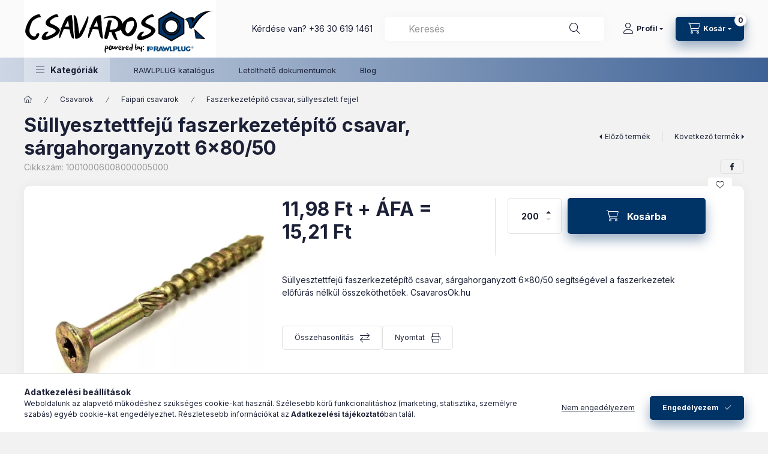

--- FILE ---
content_type: text/html; charset=UTF-8
request_url: https://csavarosok.hu/sullyesztettfeju-faszerkezetepito-csavar-sargahorganyzott-6x80
body_size: 25088
content:
<!DOCTYPE html>
<html lang="hu" class="js-ajax-filter-box-checking-force js-ajax-product-list-checking">
    <head>
        <meta charset="utf-8">
<meta name="keywords" content="facsavar, süllyesztett, csavar, sárga, torx, torx csavar, ácsszerkezeti csavar, ácsszerkezet, szerkezetépítő, csavar webáruház Szeged, személyes átvétel, faipari csavarok, Rawlplug dübelek, Modeco szerszámok, hungarocell dübel, gipszkarton csavar, be">
<meta name="description" content="Süllyesztettfejű faszerkezetépítő csavar, sárgahorganyzott 6x80/50 segítségével a faszerkezetek előfúrás nélkül összeköthetőek. CsavarosOk.hu, Online csavar web">
<meta name="robots" content="index, follow">
<meta http-equiv="X-UA-Compatible" content="IE=Edge">
<meta property="og:site_name" content="csavarosok.hu" />
<meta property="og:title" content="Süllyesztettfejű faszerkezetépítő csavar, sárgahorganyzott 6">
<meta property="og:description" content="Süllyesztettfejű faszerkezetépítő csavar, sárgahorganyzott 6x80/50 segítségével a faszerkezetek előfúrás nélkül összeköthetőek. CsavarosOk.hu, Online csavar web">
<meta property="og:type" content="product">
<meta property="og:url" content="https://csavarosok.hu/sullyesztettfeju-faszerkezetepito-csavar-sargahorganyzott-6x80">
<meta property="og:image" content="https://csavarosok.hu/img/47966/10010004004000005000/10010004004000005000.webp">
<meta name="google-site-verification" content="r6wnsoCrTzDDgrQQQoIiWUsONsEiZUt7TKbiWkNzkVM=">
<meta name="theme-color" content="#003366">
<meta name="msapplication-TileColor" content="#003366">
<meta name="mobile-web-app-capable" content="yes">
<meta name="apple-mobile-web-app-capable" content="yes">
<meta name="MobileOptimized" content="320">
<meta name="HandheldFriendly" content="true">

<title>Süllyesztettfejű faszerkezetépítő csavar, sárgahorganyzott 6</title>


<script>
var service_type="shop";
var shop_url_main="https://csavarosok.hu";
var actual_lang="hu";
var money_len="2";
var money_thousend=" ";
var money_dec=",";
var shop_id=47966;
var unas_design_url="https:"+"/"+"/"+"csavarosok.hu"+"/"+"!common_design"+"/"+"base"+"/"+"002400"+"/";
var unas_design_code='002400';
var unas_base_design_code='2400';
var unas_design_ver=4;
var unas_design_subver=3;
var unas_shop_url='https://csavarosok.hu';
var responsive="yes";
var price_nullcut_disable=1;
var config_plus=new Array();
config_plus['product_tooltip']=1;
config_plus['cart_fly_id']="cart-box__fly-to-desktop";
config_plus['cart_redirect']=1;
config_plus['cart_refresh_force']="1";
config_plus['money_type']='Ft';
config_plus['money_type_display']='Ft';
config_plus['accessible_design']=true;
var lang_text=new Array();

var UNAS = UNAS || {};
UNAS.shop={"base_url":'https://csavarosok.hu',"domain":'csavarosok.hu',"username":'csavarlak.unas.hu',"id":47966,"lang":'hu',"currency_type":'Ft',"currency_code":'HUF',"currency_rate":'1',"currency_length":2,"base_currency_length":2,"canonical_url":'https://csavarosok.hu/sullyesztettfeju-faszerkezetepito-csavar-sargahorganyzott-6x80'};
UNAS.design={"code":'002400',"page":'product_details'};
UNAS.api_auth="63c31c7f99226be36d8dd5fecd2609c0";
UNAS.customer={"email":'',"id":0,"group_id":0,"without_registration":0};
UNAS.shop["category_id"]="767509";
UNAS.shop["sku"]="10010006008000005000";
UNAS.shop["product_id"]="594809647";
UNAS.shop["only_private_customer_can_purchase"] = false;
 

UNAS.text = {
    "button_overlay_close": `Bezár`,
    "popup_window": `Felugró ablak`,
    "list": `lista`,
    "updating_in_progress": `frissítés folyamatban`,
    "updated": `frissítve`,
    "is_opened": `megnyitva`,
    "is_closed": `bezárva`,
    "deleted": `törölve`,
    "consent_granted": `hozzájárulás megadva`,
    "consent_rejected": `hozzájárulás elutasítva`,
    "field_is_incorrect": `mező hibás`,
    "error_title": `Hiba!`,
    "product_variants": `termék változatok`,
    "product_added_to_cart": `A termék a kosárba került`,
    "product_added_to_cart_with_qty_problem": `A termékből csak [qty_added_to_cart] [qty_unit] került kosárba`,
    "product_removed_from_cart": `A termék törölve a kosárból`,
    "reg_title_name": `Név`,
    "reg_title_company_name": `Cégnév`,
    "number_of_items_in_cart": `Kosárban lévő tételek száma`,
    "cart_is_empty": `A kosár üres`,
    "cart_updated": `A kosár frissült`
};


UNAS.text["delete_from_compare"]= `Törlés összehasonlításból`;
UNAS.text["comparison"]= `Összehasonlítás`;

UNAS.text["delete_from_favourites"]= `Törlés a kedvencek közül`;
UNAS.text["add_to_favourites"]= `Kedvencekhez`;






window.lazySizesConfig=window.lazySizesConfig || {};
window.lazySizesConfig.loadMode=1;
window.lazySizesConfig.loadHidden=false;

window.dataLayer = window.dataLayer || [];
function gtag(){dataLayer.push(arguments)};
gtag('js', new Date());
</script>

<script src="https://csavarosok.hu/!common_packages/jquery/jquery-3.2.1.js?mod_time=1759314984"></script>
<script src="https://csavarosok.hu/!common_packages/jquery/plugins/migrate/migrate.js?mod_time=1759314984"></script>
<script src="https://csavarosok.hu/!common_packages/jquery/plugins/autocomplete/autocomplete.js?mod_time=1759314984"></script>
<script src="https://csavarosok.hu/!common_packages/jquery/plugins/tools/overlay/overlay.js?mod_time=1759314984"></script>
<script src="https://csavarosok.hu/!common_packages/jquery/plugins/tools/toolbox/toolbox.expose.js?mod_time=1759314984"></script>
<script src="https://csavarosok.hu/!common_packages/jquery/plugins/lazysizes/lazysizes.min.js?mod_time=1759314984"></script>
<script src="https://csavarosok.hu/!common_packages/jquery/plugins/lazysizes/plugins/bgset/ls.bgset.min.js?mod_time=1759314984"></script>
<script src="https://csavarosok.hu/!common_packages/jquery/own/shop_common/exploded/common.js?mod_time=1764831093"></script>
<script src="https://csavarosok.hu/!common_packages/jquery/own/shop_common/exploded/common_overlay.js?mod_time=1759314984"></script>
<script src="https://csavarosok.hu/!common_packages/jquery/own/shop_common/exploded/common_shop_popup.js?mod_time=1759314984"></script>
<script src="https://csavarosok.hu/!common_packages/jquery/own/shop_common/exploded/function_accessibility_focus.js?mod_time=1759314984"></script>
<script src="https://csavarosok.hu/!common_packages/jquery/own/shop_common/exploded/page_product_details.js?mod_time=1759314984"></script>
<script src="https://csavarosok.hu/!common_packages/jquery/own/shop_common/exploded/function_favourites.js?mod_time=1759314984"></script>
<script src="https://csavarosok.hu/!common_packages/jquery/own/shop_common/exploded/function_compare.js?mod_time=1759314984"></script>
<script src="https://csavarosok.hu/!common_packages/jquery/own/shop_common/exploded/function_product_print.js?mod_time=1759314984"></script>
<script src="https://csavarosok.hu/!common_packages/jquery/own/shop_common/exploded/function_accessibility_status.js?mod_time=1764233415"></script>
<script src="https://csavarosok.hu/!common_packages/jquery/plugins/hoverintent/hoverintent.js?mod_time=1759314984"></script>
<script src="https://csavarosok.hu/!common_packages/jquery/own/shop_tooltip/shop_tooltip.js?mod_time=1759314984"></script>
<script src="https://csavarosok.hu/!common_design/base/002400/main.js?mod_time=1764233415"></script>
<script src="https://csavarosok.hu/!common_packages/jquery/plugins/flickity/v3/flickity.pkgd.min.js?mod_time=1759314984"></script>
<script src="https://csavarosok.hu/!common_packages/jquery/plugins/toastr/toastr.min.js?mod_time=1759314984"></script>
<script src="https://csavarosok.hu/!common_packages/jquery/plugins/tippy/popper-2.4.4.min.js?mod_time=1759314984"></script>
<script src="https://csavarosok.hu/!common_packages/jquery/plugins/tippy/tippy-bundle.umd.min.js?mod_time=1759314984"></script>

<link href="https://csavarosok.hu/temp/shop_47966_05c64cbf5cb4ef812ace3a5fb4e7e133.css?mod_time=1769260489" rel="stylesheet" type="text/css">

<link href="https://csavarosok.hu/sullyesztettfeju-faszerkezetepito-csavar-sargahorganyzott-6x80" rel="canonical">
<link href="https://csavarosok.hu/shop_ordered/47966/design_pic/favicon.ico" rel="shortcut icon">
<script>
        var google_consent=1;
    
        gtag('consent', 'default', {
           'ad_storage': 'denied',
           'ad_user_data': 'denied',
           'ad_personalization': 'denied',
           'analytics_storage': 'denied',
           'functionality_storage': 'denied',
           'personalization_storage': 'denied',
           'security_storage': 'granted'
        });

    
        gtag('consent', 'update', {
           'ad_storage': 'denied',
           'ad_user_data': 'denied',
           'ad_personalization': 'denied',
           'analytics_storage': 'denied',
           'functionality_storage': 'denied',
           'personalization_storage': 'denied',
           'security_storage': 'granted'
        });

        </script>
    <script async src="https://www.googletagmanager.com/gtag/js?id=UA-135351821-3"></script>    <script>
    gtag('config', 'UA-135351821-3');

        </script>
        <script>
    var google_analytics=1;

                gtag('event', 'view_item', {
              "currency": "HUF",
              "value": '15.21',
              "items": [
                  {
                      "item_id": "10010006008000005000",
                      "item_name": "Süllyesztettfejű faszerkezetépítő csavar, sárgahorganyzott 6x80/50",
                      "item_category": "Csavarok/Faipari csavarok/Faszerkezetépítő csavar, süllyesztett fejjel",
                      "price": '15.21'
                  }
              ],
              'non_interaction': true
            });
               </script>
           <script>
        gtag('config', 'AW-629963339');
                </script>
            <script>
        var google_ads=1;

                gtag('event','remarketing', {
            'ecomm_pagetype': 'product',
            'ecomm_prodid': ["10010006008000005000"],
            'ecomm_totalvalue': 15.21        });
            </script>
    
    <script>
    var facebook_pixel=1;
    /* <![CDATA[ */
        !function(f,b,e,v,n,t,s){if(f.fbq)return;n=f.fbq=function(){n.callMethod?
            n.callMethod.apply(n,arguments):n.queue.push(arguments)};if(!f._fbq)f._fbq=n;
            n.push=n;n.loaded=!0;n.version='2.0';n.queue=[];t=b.createElement(e);t.async=!0;
            t.src=v;s=b.getElementsByTagName(e)[0];s.parentNode.insertBefore(t,s)}(window,
                document,'script','//connect.facebook.net/en_US/fbevents.js');

        fbq('init', '7596299093730927');
                fbq('track', 'PageView', {}, {eventID:'PageView.aXXlf1rtrLdM4O6ULt6m4wAAPC8'});
        
        fbq('track', 'ViewContent', {
            content_name: 'Süllyesztettfejű faszerkezetépítő csavar, sárgahorganyzott 6x80/50',
            content_category: 'Csavarok > Faipari csavarok > Faszerkezetépítő csavar, süllyesztett fejjel',
            content_ids: ['10010006008000005000'],
            contents: [{'id': '10010006008000005000', 'quantity': '200'}],
            content_type: 'product',
            value: 15.2120727,
            currency: 'HUF'
        }, {eventID:'ViewContent.aXXlf1rtrLdM4O6ULt6m4wAAPC8'});

        
        $(document).ready(function() {
            $(document).on("addToCart", function(event, product_array){
                facebook_event('AddToCart',{
					content_name: product_array.name,
					content_category: product_array.category,
					content_ids: [product_array.sku],
					contents: [{'id': product_array.sku, 'quantity': product_array.qty}],
					content_type: 'product',
					value: product_array.price,
					currency: 'HUF'
				}, {eventID:'AddToCart.' + product_array.event_id});
            });

            $(document).on("addToFavourites", function(event, product_array){
                facebook_event('AddToWishlist', {
                    content_ids: [product_array.sku],
                    content_type: 'product'
                }, {eventID:'AddToFavourites.' + product_array.event_id});
            });
        });

    /* ]]> */
    </script>

<script>

<meta name="msvalidate.01" content="40DBBDEB61FEBE1BF58842012CB7D200" />

</script>

        <meta content="width=device-width, initial-scale=1.0" name="viewport" />
        <link rel="preconnect" href="https://fonts.gstatic.com">
        <link rel="preload" href="https://fonts.googleapis.com/css2?family=Inter:wght@400;700;900&display=swap" as="style" />
        <link rel="stylesheet" href="https://fonts.googleapis.com/css2?family=Inter:wght@400;700;900&display=swap" media="print" onload="this.media='all'">
        <noscript>
            <link rel="stylesheet" href="https://fonts.googleapis.com/css2?family=Inter:wght@400;700;900&display=swap" />
        </noscript>
        <link rel="preload" href="https://csavarosok.hu/!common_design/own/fonts/2400/customicons/custom-icons.css" as="style">
        <link rel="stylesheet" href="https://csavarosok.hu/!common_design/own/fonts/2400/customicons/custom-icons.css" media="print" onload="this.media='all'">
        <noscript>
            <link rel="stylesheet" href="https://csavarosok.hu/!common_design/own/fonts/2400/customicons/custom-icons.css" />
        </noscript>
        
        
        
        
        

        
        
        
        <link rel="preload" fetchpriority="high"
      imagesizes="(max-width: 519.98px) 96.2vw,500px"
      imagesrcset="https://csavarosok.hu/img/47966/10010004004000005000/500x500/10010004004000005000.webp?time=1714642155 500w,https://csavarosok.hu/img/47966/10010004004000005000/712x712/10010004004000005000.webp?time=1714642155 712w,https://csavarosok.hu/img/47966/10010004004000005000/800x800/10010004004000005000.webp?time=1714642155 800w"
      href="https://csavarosok.hu/img/47966/10010004004000005000/500x500/10010004004000005000.webp?time=1714642155" as="image"
>
        
        
    </head>


                
                
    
    
    
    
    
    
    
    
    
    
                     
    
    
    
    
    <body class='design_ver4 design_subver1 design_subver2 design_subver3' id="ud_shop_artdet">
    
    <div id="image_to_cart" style="display:none; position:absolute; z-index:100000;"></div>
<div class="overlay_common overlay_warning" id="overlay_cart_add"></div>
<script>$(document).ready(function(){ overlay_init("cart_add",{"onBeforeLoad":false}); });</script>
<div id="overlay_login_outer"></div>	
	<script>
	$(document).ready(function(){
	    var login_redir_init="";

		$("#overlay_login_outer").overlay({
			onBeforeLoad: function() {
                var login_redir_temp=login_redir_init;
                if (login_redir_act!="") {
                    login_redir_temp=login_redir_act;
                    login_redir_act="";
                }

				                    var temp_href="https://csavarosok.hu/shop_login.php";
                    if (login_redir_temp!="") temp_href=temp_href+"?login_redir="+encodeURIComponent(login_redir_temp);
					location.href=temp_href;
								},
			top: 50,
						closeOnClick: (config_plus['overlay_close_on_click_forced'] === 1),
			onClose: function(event, overlayIndex) {
				$("#login_redir").val("");
			},
			load: false
		});
		
			});
	function overlay_login() {
		$(document).ready(function(){
			$("#overlay_login_outer").overlay().load();
		});
	}
	function overlay_login_remind() {
        if (unas_design_ver >= 5) {
            $("#overlay_remind").overlay().load();
        } else {
            $(document).ready(function () {
                $("#overlay_login_outer").overlay().close();
                setTimeout('$("#overlay_remind").overlay().load();', 250);
            });
        }
	}

    var login_redir_act="";
    function overlay_login_redir(redir) {
        login_redir_act=redir;
        $("#overlay_login_outer").overlay().load();
    }
	</script>  
	<div class="overlay_common overlay_info" id="overlay_remind"></div>
<script>$(document).ready(function(){ overlay_init("remind",[]); });</script>

	<script>
    	function overlay_login_error_remind() {
		$(document).ready(function(){
			load_login=0;
			$("#overlay_error").overlay().close();
			setTimeout('$("#overlay_remind").overlay().load();', 250);	
		});
	}
	</script>  
	<div class="overlay_common overlay_info" id="overlay_newsletter"></div>
<script>$(document).ready(function(){ overlay_init("newsletter",[]); });</script>

<script>
function overlay_newsletter() {
    $(document).ready(function(){
        $("#overlay_newsletter").overlay().load();
    });
}
</script>
<div class="overlay_common overlay_error" id="overlay_script"></div>
<script>$(document).ready(function(){ overlay_init("script",[]); });</script>
    <script>
    $(document).ready(function() {
        $.ajax({
            type: "GET",
            url: "https://csavarosok.hu/shop_ajax/ajax_stat.php",
            data: {master_shop_id:"47966",get_ajax:"1"}
        });
    });
    </script>
    

    
    <div id="container" class="page_shop_artdet_10010006008000005000 readmore-v2
js-ajax-filter-box-checking filter-not-exists filter-box-in-sidebar nav-position-top header-will-fixed fixed-cart-on-artdet">
                
                <nav id="nav--mobile-top" class="nav header nav--mobile nav--top d-sm-none js-header js-header-fixed">
            <div class="header-inner js-header-inner w-100">
                <div class="d-flex justify-content-center d-sm-none">
                                        <button type="button" class="hamburger-box__dropdown-btn-mobile burger btn dropdown__btn" id="hamburger-box__dropdown-btn"
                            aria-label="Kategóriák" aria-haspopup="dialog" aria-expanded="false" aria-controls="hamburger-box__dropdown"
                            data-btn-for="#hamburger-box__dropdown"
                    >
                        <span class="burger__lines">
                            <span class="burger__line"></span>
                            <span class="burger__line"></span>
                            <span class="burger__line"></span>
                        </span>
                        <span class="dropdown__btn-text">
                            Kategóriák
                        </span>
                    </button>
                                        <button class="search-box__dropdown-btn btn dropdown__btn" type="button" data-btn-for="#search-box__dropdown"
                            aria-label="Keresés" aria-haspopup="dialog" aria-expanded="false" aria-controls="search-box__dropdown"
                    >
                        <span class="search-box__dropdown-btn-icon dropdown__btn-icon icon--search"></span>
                    </button>

                    

                    

                    
                            <button class="profile__dropdown-btn js-profile-btn btn dropdown__btn" id="profile__dropdown-btn" type="button"
            data-orders="https://csavarosok.hu/shop_order_track.php" data-btn-for="#profile__dropdown"
            aria-label="Profil" aria-haspopup="dialog" aria-expanded="false" aria-controls="profile__dropdown"
    >
        <span class="profile__dropdown-btn-icon dropdown__btn-icon icon--user"></span>
        <span class="profile__text dropdown__btn-text">Profil</span>
            </button>
    
    
                    <button class="cart-box__dropdown-btn btn dropdown__btn js-cart-box-loaded-by-ajax"
                            aria-label="Kosár megtekintése" aria-haspopup="dialog" aria-expanded="false" aria-controls="cart-box__dropdown"
                            type="button" data-btn-for="#cart-box__dropdown"                    >
                        <span class="cart-box__dropdown-btn-icon dropdown__btn-icon icon--cart"></span>
                        <span class="cart-box__text dropdown__btn-text">Kosár</span>
                                    <span id="box_cart_content" class="cart-box">                <span class="bubble cart-box__bubble"><span class="sr-only">Kosárban lévő tételek száma:</span>0</span>
            </span>
    
                    </button>
                </div>
            </div>
        </nav>
                        <header class="header header--mobile py-3 px-4 d-flex justify-content-center d-sm-none position-relative has-tel">
                <div id="header_logo_img2" class="js-element header_logo logo" data-element-name="header_logo">
        <div class="header_logo-img-container">
            <div class="header_logo-img-wrapper">
                                                <a class="has-img" href="https://csavarosok.hu/">                    <picture>
                                                <source srcset="https://csavarosok.hu/!common_design/custom/csavarlak.unas.hu/element/layout_hu_header_logo-400x120_1_default.png?time=1767378957 1x" />
                        <img                              width="320" height="96"
                                                          src="https://csavarosok.hu/!common_design/custom/csavarlak.unas.hu/element/layout_hu_header_logo-400x120_1_default.png?time=1767378957"                             
                             alt="csavarosok.hu                        "/>
                    </picture>
                    </a>                                        </div>
        </div>
    </div>

                        <div class="js-element header_text_section_2 d-sm-none" data-element-name="header_text_section_2">
            <div class="header_text_section_2-slide slide-1"><p>Kérdése van? <a href='tel:+36306191461'>+36 30 619 1461</a></p></div>
    </div>

        
        </header>
        <header id="header--desktop" class="header header--desktop d-none d-sm-block js-header js-header-fixed">
            <div class="header-inner js-header-inner">
                <div class="header__top">
                    <div class="container">
                        <div class="header__top-inner">
                            <div class="row no-gutters gutters-md-10 justify-content-center align-items-center">
                                <div class="header__top-left col col-xl-auto">
                                    <div class="header__left-inner d-flex align-items-center">
                                                                                <div class="nav-link--products-placeholder-on-fixed-header burger btn">
                                            <span class="burger__lines">
                                                <span class="burger__line"></span>
                                                <span class="burger__line"></span>
                                                <span class="burger__line"></span>
                                            </span>
                                            <span class="burger__text dropdown__btn-text">
                                                Kategóriák
                                            </span>
                                        </div>
                                        <button type="button" class="hamburger-box__dropdown-btn burger btn dropdown__btn d-lg-none" id="hamburger-box__dropdown-btn2"
                                                aria-label="Kategóriák" aria-haspopup="dialog" aria-expanded="false" aria-controls="hamburger-box__dropdown"
                                                data-btn-for="#hamburger-box__dropdown"
                                        >
                                            <span class="burger__lines">
                                              <span class="burger__line"></span>
                                              <span class="burger__line"></span>
                                              <span class="burger__line"></span>
                                            </span>
                                            <span class="burger__text dropdown__btn-text">
                                              Kategóriák
                                            </span>
                                        </button>
                                                                                    <div id="header_logo_img" class="js-element header_logo logo" data-element-name="header_logo">
        <div class="header_logo-img-container">
            <div class="header_logo-img-wrapper">
                                                <a class="has-img" href="https://csavarosok.hu/">                    <picture>
                                                <source srcset="https://csavarosok.hu/!common_design/custom/csavarlak.unas.hu/element/layout_hu_header_logo-400x120_1_default.png?time=1767378957 1x" />
                        <img                              width="320" height="96"
                                                          src="https://csavarosok.hu/!common_design/custom/csavarlak.unas.hu/element/layout_hu_header_logo-400x120_1_default.png?time=1767378957"                             
                             alt="csavarosok.hu                        "/>
                    </picture>
                    </a>                                        </div>
        </div>
    </div>

                                        <div class="js-element header_text_section_2" data-element-name="header_text_section_2">
            <div class="header_text_section_2-slide slide-1"><p>Kérdése van? <a href='tel:+36306191461'>+36 30 619 1461</a></p></div>
    </div>

                                    </div>
                                </div>
                                <div class="header__top-right col-auto col-xl d-flex justify-content-end align-items-center">
                                    <button class="search-box__dropdown-btn btn dropdown__btn d-xl-none" id="#search-box__dropdown-btn2"
                                            aria-label="Keresés" aria-haspopup="dialog" aria-expanded="false" aria-controls="search-box__dropdown2"
                                            type="button" data-btn-for="#search-box__dropdown2"
                                    >
                                        <span class="search-box__dropdown-btn-icon dropdown__btn-icon icon--search"></span>
                                        <span class="search-box__text dropdown__btn-text">Keresés</span>
                                    </button>
                                    <div class="search-box__dropdown dropdown__content dropdown__content-till-lg" id="search-box__dropdown2" data-content-for="#search-box__dropdown-btn2" data-content-direction="full">
                                        <span class="dropdown__caret"></span>
                                        <button class="dropdown__btn-close search-box__dropdown__btn-close btn btn-close" type="button" aria-label="Bezár"></button>
                                        <div class="dropdown__content-inner search-box__inner position-relative js-search browser-is-chrome"
     id="box_search_content2">
    <form name="form_include_search2" id="form_include_search2" action="https://csavarosok.hu/shop_search.php" method="get">
    <div class="search-box__form-inner d-flex flex-column">
        <div class="form-group box-search-group mb-0 js-search-smart-insert-after-here">
            <input data-stay-visible-breakpoint="1280" id="box_search_input2" class="search-box__input ac_input js-search-input form-control"
                   name="search" pattern=".{3,100}" aria-label="Keresés" title="Hosszabb kereső kifejezést írjon be!"
                   placeholder="Keresés" type="search" maxlength="100" autocomplete="off" required                   role="combobox" aria-autocomplete="list" aria-expanded="false"
                                      aria-controls="autocomplete-categories autocomplete-products"
                               >
            <div class="search-box__search-btn-outer input-group-append" title="Keresés">
                <button class="btn search-box__search-btn" aria-label="Keresés">
                    <span class="search-box__search-btn-icon icon--search"></span>
                </button>
            </div>
            <div class="search__loading">
                <div class="loading-spinner--small"></div>
            </div>
        </div>
        <div class="ac_results2">
            <span class="ac_result__caret"></span>
        </div>
    </div>
    </form>
</div>

                                    </div>
                                                                                <button class="profile__dropdown-btn js-profile-btn btn dropdown__btn" id="profile__dropdown-btn2" type="button"
            data-orders="https://csavarosok.hu/shop_order_track.php" data-btn-for="#profile__dropdown"
            aria-label="Profil" aria-haspopup="dialog" aria-expanded="false" aria-controls="profile__dropdown"
    >
        <span class="profile__dropdown-btn-icon dropdown__btn-icon icon--user"></span>
        <span class="profile__text dropdown__btn-text">Profil</span>
            </button>
    
    
                                    <button id="cart-box__fly-to-desktop" class="cart-box__dropdown-btn btn dropdown__btn js-cart-box-loaded-by-ajax"
                                            aria-label="Kosár megtekintése" aria-describedby="box_cart_content" aria-haspopup="dialog" aria-expanded="false" aria-controls="cart-box__dropdown"
                                            type="button" data-btn-for="#cart-box__dropdown"                                    >
                                        <span class="cart-box__dropdown-btn-icon dropdown__btn-icon icon--cart"></span>
                                        <span class="cart-box__text dropdown__btn-text">Kosár</span>
                                        <span class="bubble cart-box__bubble">-</span>
                                    </button>
                                </div>
                            </div>
                        </div>
                    </div>
                </div>
                                <div class="header__bottom">
                    <div class="container">
                        <nav class="navbar d-none d-lg-flex navbar-expand navbar-light align-items-stretch">
                                                        <ul id="nav--cat" class="nav nav--cat js-navbar-nav">
                                <li class="nav-item dropdown nav--main nav-item--products">
                                    <a class="nav-link nav-link--products burger d-lg-flex" href="#" onclick="event.preventDefault();" role="button" data-text="Kategóriák" data-toggle="dropdown"
                                       aria-label="Kategóriák" aria-haspopup="dialog" aria-controls="dropdown-cat"
                                        aria-expanded="false"                                    >
                                        <span class="burger__lines">
                                            <span class="burger__line"></span>
                                            <span class="burger__line"></span>
                                            <span class="burger__line"></span>
                                        </span>
                                        <span class="burger__text dropdown__btn-text">
                                            Kategóriák
                                        </span>
                                    </a>
                                    <div id="dropdown-cat" class="dropdown-menu d-none d-block clearfix dropdown--cat with-auto-breaking-megasubmenu dropdown--level-0">
                                                    <ul class="nav-list--0" aria-label="Kategóriák">
            <li id="nav-item-new" class="nav-item spec-item js-nav-item-new">
                        <a class="nav-link" href="https://csavarosok.hu/shop_artspec.php?artspec=2"               aria-label="Újdonságok kategória"
                           >
                                            <span class="nav-link__text">
                    Újdonságok                </span>
            </a>
                    </li>
            <li id="nav-item-akcio" class="nav-item spec-item js-nav-item-akcio">
                        <a class="nav-link" href="https://csavarosok.hu/shop_artspec.php?artspec=1"               aria-label="Akciók kategória"
                           >
                                            <span class="nav-link__text">
                    Akciók                </span>
            </a>
                    </li>
            <li id="nav-item-838620" class="nav-item js-nav-item-838620">
                        <a class="nav-link" href="https://csavarosok.hu/Csavar"               aria-label="Csavarok kategória (6590 darab termék)"
                           >
                                            <span class="nav-link__text">
                    Csavarok&nbsp;<span class="nav-item__count round-bracket-around">6590</span>                </span>
            </a>
                    </li>
            <li id="nav-item-614190" class="nav-item js-nav-item-614190">
                        <a class="nav-link" href="https://csavarosok.hu/Anya"               aria-label="Anyák kategória (443 darab termék)"
                           >
                                            <span class="nav-link__text">
                    Anyák&nbsp;<span class="nav-item__count round-bracket-around">443</span>                </span>
            </a>
                    </li>
            <li id="nav-item-360709" class="nav-item js-nav-item-360709">
                        <a class="nav-link" href="https://csavarosok.hu/Alatet"               aria-label="Alátétek kategória (317 darab termék)"
                           >
                                            <span class="nav-link__text">
                    Alátétek&nbsp;<span class="nav-item__count round-bracket-around">317</span>                </span>
            </a>
                    </li>
            <li id="nav-item-602492" class="nav-item js-nav-item-602492">
                        <a class="nav-link" href="https://csavarosok.hu/Alapcsavar-dubel-tipli"               aria-label="Alapcsavarok, dübelek, tiplik kategória (372 darab termék)"
                           >
                                            <span class="nav-link__text">
                    Alapcsavarok, dübelek, tiplik&nbsp;<span class="nav-item__count round-bracket-around">372</span>                </span>
            </a>
                    </li>
            <li id="nav-item-926668" class="nav-item js-nav-item-926668">
                        <a class="nav-link" href="https://csavarosok.hu/Menetes-rud"               aria-label="Menetes szárak kategória (189 darab termék)"
                           >
                                            <span class="nav-link__text">
                    Menetes szárak&nbsp;<span class="nav-item__count round-bracket-around">189</span>                </span>
            </a>
                    </li>
            <li id="nav-item-513977" class="nav-item js-nav-item-513977">
                        <a class="nav-link" href="https://csavarosok.hu/DIN-7337-Popszegecsek"               aria-label="Popszegecsek kategória (172 darab termék)"
                           >
                                            <span class="nav-link__text">
                    Popszegecsek&nbsp;<span class="nav-item__count round-bracket-around">172</span>                </span>
            </a>
                    </li>
            <li id="nav-item-522154" class="nav-item js-nav-item-522154">
                        <a class="nav-link" href="https://csavarosok.hu/Kotestechnika"               aria-label="Kötéstechnika kategória (411 darab termék)"
                           >
                                            <span class="nav-link__text">
                    Kötéstechnika&nbsp;<span class="nav-item__count round-bracket-around">411</span>                </span>
            </a>
                    </li>
            <li id="nav-item-165774" class="nav-item js-nav-item-165774">
                        <a class="nav-link" href="https://csavarosok.hu/Kemikalia"               aria-label="Kemikáliák kategória (13 darab termék)"
                           >
                                            <span class="nav-link__text">
                    Kemikáliák&nbsp;<span class="nav-item__count round-bracket-around">13</span>                </span>
            </a>
                    </li>
            <li id="nav-item-970138" class="nav-item js-nav-item-970138">
                        <a class="nav-link" href="https://csavarosok.hu/Szeg"               aria-label="Szegek kategória (28 darab termék)"
                           >
                                            <span class="nav-link__text">
                    Szegek&nbsp;<span class="nav-item__count round-bracket-around">28</span>                </span>
            </a>
                    </li>
            <li id="nav-item-370595" class="nav-item js-nav-item-370595">
                        <a class="nav-link" href="https://csavarosok.hu/Talajcsavar"               aria-label="Talajcsavarok kategória (34 darab termék)"
                           >
                                            <span class="nav-link__text">
                    Talajcsavarok&nbsp;<span class="nav-item__count round-bracket-around">34</span>                </span>
            </a>
                    </li>
            <li id="nav-item-830730" class="nav-item js-nav-item-830730">
                        <a class="nav-link" href="https://csavarosok.hu/Szerszam"               aria-label="Szerszámok kategória (784 darab termék)"
                           >
                                            <span class="nav-link__text">
                    Szerszámok&nbsp;<span class="nav-item__count round-bracket-around">784</span>                </span>
            </a>
                    </li>
            <li id="nav-item-530308" class="nav-item js-nav-item-530308">
                        <a class="nav-link" href="https://csavarosok.hu/Szolar-kiegeszitok"               aria-label="Szolár kiegészítők kategória (34 darab termék)"
                           >
                                            <span class="nav-link__text">
                    Szolár kiegészítők&nbsp;<span class="nav-item__count round-bracket-around">34</span>                </span>
            </a>
                    </li>
            <li id="nav-item-942740" class="nav-item js-nav-item-942740">
                        <a class="nav-link" href="https://csavarosok.hu/Gipszkarton-rendszer-tartozekok"               aria-label="Gipszkarton rendszer tartozékok kategória (50 darab termék)"
                           >
                                            <span class="nav-link__text">
                    Gipszkarton rendszer tartozékok&nbsp;<span class="nav-item__count round-bracket-around">50</span>                </span>
            </a>
                    </li>
        </ul>

    
                                    </div>
                                </li>
                            </ul>
                                                                                                                    
    <ul aria-label="Menüpontok" id="nav--menu" class="nav nav--menu js-navbar-nav">
                <li class="nav-item nav--main js-nav-item-946839">
                        <a class="nav-link" href="https://rawlplug.com/media/catalog/reference_object/9/3/d/a/93da49ac64ae9d3067e78fa7fcbf3543fe3dbd50_Rawlplug_General_Catalogue_2022_EN.pdf" >
                            RAWLPLUG katalógus
            </a>
                    </li>
                <li class="nav-item nav--main js-nav-item-312603">
                        <a class="nav-link" href="https://drive.google.com/drive/u/1/folders/1zjxk0-GTJFk5N_XjldJJysOFnxpmcPrN" >
                            Letölthető dokumentumok
            </a>
                    </li>
                <li class="nav-item nav--main js-nav-item-930300">
                        <a class="nav-link" href="https://csavarosok.hu/blog" >
                            Blog
            </a>
                    </li>
            </ul>

    
                                                    </nav>
                        <script>
    let addOverflowHidden = function() {
        $('.hamburger-box__dropdown-inner').addClass('overflow-hidden');
    }
    function scrollToBreadcrumb() {
        scrollToElement({ element: '.nav-list-breadcrumb', offset: getVisibleDistanceTillHeaderBottom(), scrollIn: '.hamburger-box__dropdown-inner', container: '.hamburger-box__dropdown-inner', duration: 0, callback: addOverflowHidden });
    }

    function setHamburgerBoxHeight(height) {
        $('.hamburger-box__dropdown').css('height', height + 80);
    }

    let mobileMenuScrollData = [];

    function handleSub2(thisOpenBtn, id, ajaxUrl) {
        let navItem = $('#nav-item-'+id+'--m');
        let openBtn = $(thisOpenBtn);
        let $thisScrollableNavList = navItem.closest('.nav-list-mobile');
        let thisNavListLevel = $thisScrollableNavList.data("level");

        if ( thisNavListLevel == 0 ) {
            $thisScrollableNavList = navItem.closest('.hamburger-box__dropdown-inner');
        }
        mobileMenuScrollData["level_" + thisNavListLevel + "_position"] = $thisScrollableNavList.scrollTop();
        mobileMenuScrollData["level_" + thisNavListLevel + "_element"] = $thisScrollableNavList;

        if (!navItem.hasClass('ajax-loading')) {
            if (catSubOpen2(openBtn, navItem)) {
                if (ajaxUrl) {
                    if (!navItem.hasClass('ajax-loaded')) {
                        catSubLoad2(navItem, ajaxUrl);
                    } else {
                        scrollToBreadcrumb();
                    }
                } else {
                    scrollToBreadcrumb();
                }
            }
        }
    }
    function catSubOpen2(openBtn,navItem) {
        let thisSubMenu = navItem.find('.nav-list-menu--sub').first();
        let thisParentMenu = navItem.closest('.nav-list-menu');
        thisParentMenu.addClass('hidden');

        if (navItem.hasClass('show')) {
            openBtn.attr('aria-expanded','false');
            navItem.removeClass('show');
            thisSubMenu.removeClass('show');
        } else {
            openBtn.attr('aria-expanded','true');
            navItem.addClass('show');
            thisSubMenu.addClass('show');
            if (window.matchMedia('(min-width: 576px) and (max-width: 1259.8px )').matches) {
                let thisSubMenuHeight = thisSubMenu.outerHeight();
                if (thisSubMenuHeight > 0) {
                    setHamburgerBoxHeight(thisSubMenuHeight);
                }
            }
        }
        return true;
    }
    function catSubLoad2(navItem, ajaxUrl){
        let thisSubMenu = $('.nav-list-menu--sub', navItem);
        $.ajax({
            type: 'GET',
            url: ajaxUrl,
            beforeSend: function(){
                navItem.addClass('ajax-loading');
                setTimeout(function (){
                    if (!navItem.hasClass('ajax-loaded')) {
                        navItem.addClass('ajax-loader');
                        thisSubMenu.addClass('loading');
                    }
                }, 150);
            },
            success:function(data){
                thisSubMenu.html(data);
                $(document).trigger("ajaxCatSubLoaded");

                let thisParentMenu = navItem.closest('.nav-list-menu');
                let thisParentBreadcrumb = thisParentMenu.find('> .nav-list-breadcrumb');

                /* ha már van a szülőnek breadcrumbja, akkor azt hozzáfűzzük a gyerekhez betöltéskor */
                if (thisParentBreadcrumb.length > 0) {
                    let thisParentLink = thisParentBreadcrumb.find('.nav-list-parent-link').clone();
                    let thisSubMenuParentLink = thisSubMenu.find('.nav-list-parent-link');
                    thisParentLink.insertBefore(thisSubMenuParentLink);
                }

                navItem.removeClass('ajax-loading ajax-loader').addClass('ajax-loaded');
                thisSubMenu.removeClass('loading');
                if (window.matchMedia('(min-width: 576px) and (max-width: 1259.8px )').matches) {
                    let thisSubMenuHeight = thisSubMenu.outerHeight();
                    setHamburgerBoxHeight(thisSubMenuHeight);
                }
                scrollToBreadcrumb();
            }
        });
    }
    function catBack(thisBtn) {
        let thisCatLevel = $(thisBtn).closest('.nav-list-menu--sub');
        let thisParentItem = $(thisBtn).closest('.nav-item.show');
        let thisParentMenu = thisParentItem.closest('.nav-list-menu');

        if ( $(thisBtn).data("belongs-to-level") == 0 ) {
            mobileMenuScrollData["level_0_element"].animate({ scrollTop: mobileMenuScrollData["level_0_position"] }, 0, function() {});
        }

        if (window.matchMedia('(min-width: 576px) and (max-width: 1259.8px )').matches) {
            let thisParentMenuHeight = 0;
            if ( thisParentItem.parent('ul').hasClass('nav-list-mobile--0') ) {
                let sumHeight = 0;
                $( thisParentItem.closest('.hamburger-box__dropdown-nav-lists-wrapper').children() ).each(function() {
                    sumHeight+= $(this).outerHeight(true);
                });
                thisParentMenuHeight = sumHeight;
            } else {
                thisParentMenuHeight = thisParentMenu.outerHeight();
            }
            setHamburgerBoxHeight(thisParentMenuHeight);
        }
        if ( thisParentItem.parent('ul').hasClass('nav-list-mobile--0') ) {
            $('.hamburger-box__dropdown-inner').removeClass('overflow-hidden');
        }
        thisParentMenu.removeClass('hidden');
        thisCatLevel.removeClass('show');
        thisParentItem.removeClass('show');
        thisParentItem.find('.nav-button').attr('aria-expanded','false');
        return true;
    }

    function handleSub($id, $ajaxUrl) {
        let $navItem = $('#nav-item-'+$id);

        if (!$navItem.hasClass('ajax-loading')) {
            if (catSubOpen($navItem)) {
                if (!$navItem.hasClass('ajax-loaded')) {
                    catSubLoad($id, $ajaxUrl);
                }
            }
        }
    }

    function catSubOpen($navItem) {
        handleCloseDropdowns();
        let thisNavLink = $navItem.find('> .nav-link');
        let thisNavItem = thisNavLink.parent();
        let thisNavbarNav = $('.js-navbar-nav');
        let thisDropdownMenu = thisNavItem.find('.dropdown-menu').first();

        /*remove is-opened class form the rest menus (cat+plus)*/
        thisNavbarNav.find('.show').not(thisNavItem).not('.nav-item--products').not('.dropdown--cat').removeClass('show');

        /* check handler exists */
        let existingHandler = thisNavItem.data('keydownHandler');

        /* is has, off it */
        if (existingHandler) {
            thisNavItem.off('keydown', existingHandler);
        }

        const focusExitHandler = function(e) {
            if (e.key === "Escape") {
                handleCloseDropdownCat(false,{
                    reason: 'escape',
                    element: thisNavItem,
                    handler: focusExitHandler
                });
            }
        }

        if (thisNavItem.hasClass('show')) {
            thisNavLink.attr('aria-expanded','false');
            thisNavItem.removeClass('show');
            thisDropdownMenu.removeClass('show');
            $('html').removeClass('cat-megasubmenu-opened');
            $('#dropdown-cat').removeClass('has-opened');

            thisNavItem.off('keydown', focusExitHandler);
        } else {
            thisNavLink.attr('aria-expanded','true');
            thisNavItem.addClass('show');
            thisDropdownMenu.addClass('show');
            $('#dropdown-cat').addClass('has-opened');
            $('html').addClass('cat-megasubmenu-opened');

            thisNavItem.on('keydown', focusExitHandler);
            thisNavItem.data('keydownHandler', focusExitHandler);
        }
        return true;
    }
    function catSubLoad($id, $ajaxUrl){
        const $navItem = $('#nav-item-'+$id);
        const $thisMegasubmenu = $(".megasubmenu", $navItem);
        const parentDropdownMenuHeight = $navItem.closest('.dropdown-menu').outerHeight();
        const $thisMegasubmenuStickyContent = $(".megasubmenu__sticky-content", $thisMegasubmenu);
        $thisMegasubmenuStickyContent.css('height', parentDropdownMenuHeight);

        $.ajax({
            type: 'GET',
            url: $ajaxUrl,
            beforeSend: function(){
                $navItem.addClass('ajax-loading');
                setTimeout(function (){
                    if (!$navItem.hasClass('ajax-loaded')) {
                        $navItem.addClass('ajax-loader');
                    }
                }, 150);
            },
            success:function(data){
                $thisMegasubmenuStickyContent.html(data);
                const $thisScrollContainer = $thisMegasubmenu.find('.megasubmenu__cats-col').first();

                $thisScrollContainer.on('wheel', function(e){
                    e.preventDefault();
                    $(this).scrollLeft($(this).scrollLeft() + e.originalEvent.deltaY);
                });

                $navItem.removeClass('ajax-loading ajax-loader').addClass('ajax-loaded');
                $(document).trigger("ajaxCatSubLoaded");
            }
        });
    }

    $(document).ready(function () {
        $('.nav--menu .dropdown').on('focusout',function(event) {
            let dropdown = this.querySelector('.dropdown-menu');

                        const toElement = event.relatedTarget;

                        if (!dropdown.contains(toElement)) {
                dropdown.parentElement.classList.remove('show');
                dropdown.classList.remove('show');
            }
                        if (!event.target.closest('.dropdown.nav--main').contains(toElement)) {
                handleCloseMenuDropdowns();
            }
        });
         /* FÖLÉHÚZÁS */
        $('.nav-item.dropdown').on('focusin',function(event) {
            navItemDropdownOpen(event.currentTarget);
        });
        $('.nav--cat').on('focusout',function(event) {
                        if (!event.currentTarget.contains(event.relatedTarget)) {
                navItemDropdownClose(event.target.closest('.nav-item--products'));
            }
        });

        function navItemDropdownOpen(el) {
            handleCloseDropdowns();
            let thisNavItem = $(el);
            let thisNavLink = $('> .nav-link', thisNavItem);
            let thisNav = thisNavItem.closest('.js-navbar-nav');
            let thisDropdownItem = $('> .dropdown-item', thisNavItem);
            let thisNavLinkLeft = 0;

            if (thisNavLink.length > 0) {
                thisNavLinkLeft = thisNavLink.offset().left;
            }

            let thisDropdownMenu = thisNavItem.find('.dropdown-menu').first();
            let thisNavLinkAttr = thisNavLink.attr('data-mouseover');

            if (typeof thisNavLinkAttr !== 'undefined' && thisNavLinkAttr !== false) {
                eval(thisNavLinkAttr);
            }

            if ($headerHeight && thisNavLink.length > 0 && thisNav.hasClass('nav--menu') ) {
                thisDropdownMenu.css({
                    top: getVisibleDistanceTillHeaderBottom() + 'px',
                    left: thisNavLinkLeft + 'px'
                });
            }

            /* it's a category dropdown */
            if ( !thisNav.hasClass('nav--menu') ) {
                if (thisNavLink.hasClass('nav-link--products')) { /* categories btn */
                    $('html').addClass('products-dropdown-opened');
                    thisNavItem.addClass('force-show');
                } else {
                    let dropdown_cat = $('#dropdown-cat');
                    dropdown_cat.addClass('has-opened keep-opened');
                    setTimeout(
                        function () {
                            dropdown_cat.removeClass('keep-opened');
                        }, 400
                    );
                }
            }

            thisNavLink.attr('aria-expanded','true');
            thisNavItem.addClass('show');
            thisDropdownMenu.addClass('show');

            thisDropdownItem.attr('aria-expanded','true');
            thisDropdownItem.addClass('show');
        }

        function navItemDropdownClose(el) {
            let thisNavItem = $(el);
            let thisNavLink = $('> .nav-link', thisNavItem);
            let thisDropdownItem = $('> .dropdown-item', thisNavItem);
            let thisDropdownMenu = thisNavItem.find('.dropdown-menu').first();

            if (!thisNavItem.hasClass('always-opened')) {
                if (thisNavLink.hasClass('nav-link--products')) {
                    $('html').removeClass('products-dropdown-opened');
                }

                thisNavLink.attr('aria-expanded', 'false');
                thisNavItem.removeClass('show');
                thisDropdownMenu.removeClass('show');

                thisDropdownItem.attr('aria-expanded','true').addClass('show');

                if ( !thisNavLink.closest('.nav--menu').length > 0 ) {
                    if (!$('#dropdown-cat').hasClass('keep-opened')) {
                        $('html').removeClass('cat-megasubmenu-opened');
                        $('#dropdown-cat').removeClass('has-opened');
                    }
                }
            } else {
                if (thisNavLink.hasClass('nav-link--products')) {
                    $('html').removeClass('products-dropdown-opened cat-megasubmenu-opened');
                    thisNavItem.removeClass('force-show');
                    $('#dropdown-cat').removeClass('has-opened');
                }
            }
        }

        $('.nav-item.dropdown').hoverIntent({
            over: function () {
                navItemDropdownOpen(this);
            },
            out: function () {
                navItemDropdownClose(this);
            },
            interval: 100,
            sensitivity: 10,
            timeout: 250
        });
            });
</script>                    </div>
                </div>
                            </div>
        </header>
        
                            
    
        
                            
                <main class="main">
            
            
                        
                                        
            
            




<div id="page_artdet_content" class="artdet artdet--type-1 js-validation">
            <div class="fixed-cart js-fixed-cart" id="artdet__fixed-cart">
        <div class="container">
            <div class="row gutters-5 gutters-md-10 row-gap-10 align-items-center py-2">
                                <div class="col-auto fixer-cart__img-col">
                    <img class="fixed-cart__img" width="40" height="40" src="https://csavarosok.hu/img/47966/10010004004000005000/40x40/10010004004000005000.webp?time=1714642155" srcset="https://csavarosok.hu/img/47966/10010004004000005000/80x80/10010004004000005000.webp?time=1714642155 2x" alt="Süllyesztettfejű faszerkezetépítő csavar, sárgahorganyzott 6x80/50" />
                </div>
                                <div class="col">
                    <div class="d-flex flex-column flex-md-row align-items-md-center">
                        <div class="fixed-cart__name line-clamp--1-12">  Süllyesztettfejű faszerkezetépítő csavar, sárgahorganyzott 6x80/50
</div>
                                                <div class="fixed-cart__prices row no-gutters align-items-center ml-md-auto">
                            
                            <div class="col d-flex flex-wrap col-gap-5 align-items-baseline flex-md-column">
                                                                <span class="fixed-cart__price fixed-cart__price--base product-price--base">
                                    <span class="fixed-cart__price-base-value"><span class='price-net-format'><span id='price_net_netto_10010006008000005000' class='price_net_netto_10010006008000005000 price-net'>11,98</span><span class='price-currency'> Ft</span></span> + ÁFA = <span class='price-gross-format'><span id='price_net_brutto_10010006008000005000' class='price_net_brutto_10010006008000005000 price-gross'>15,21</span><span class='price-currency'> Ft</span></span></span>                                </span>
                                
                                                            </div>
                        </div>
                                            </div>
                </div>
                <div class="col-auto">
                    <button class="fixed-cart__btn btn icon--b-cart" type="button" aria-label="Kosárba"
                            title="Kosárba" onclick="$('.artdet__cart-btn').trigger('click');"  >
                        Kosárba
                    </button>
                </div>
            </div>
        </div>
    </div>
    <script>
                $(document).ready(function () {
            const $itemVisibilityCheck = $(".js-main-cart-btn");
            const $stickyCart = $(".js-fixed-cart");

            const cartObserver = new IntersectionObserver((entries, observer) => {
                entries.forEach(entry => {
                    if(entry.isIntersecting) {
                        $stickyCart.removeClass('is-visible');
                    } else {
                        $stickyCart.addClass('is-visible');
                    }
                });
            }, {});

            cartObserver.observe($itemVisibilityCheck[0]);

            $(window).on('scroll',function () {
                cartObserver.observe($itemVisibilityCheck[0]);
            });
        });
                    </script>
    
    <div class="artdet__breadcrumb">
        <div class="container">
            <nav id="breadcrumb" aria-label="navigációs nyomvonal">
                    <ol class="breadcrumb breadcrumb--mobile level-3">
            <li class="breadcrumb-item">
                                <a class="breadcrumb--home" href="https://csavarosok.hu/sct/0/" aria-label="Főkategória" title="Főkategória"></a>
                            </li>
                                    
                                                                                                                                                                                                                        <li class="breadcrumb-item">
                <a href="https://csavarosok.hu/Faszerkezetepito-sullyesztett-csavar">Faszerkezetépítő csavar, süllyesztett fejjel</a>
            </li>
                    </ol>

        <ol class="breadcrumb breadcrumb--desktop level-3">
            <li class="breadcrumb-item">
                                <a class="breadcrumb--home" href="https://csavarosok.hu/sct/0/" aria-label="Főkategória" title="Főkategória"></a>
                            </li>
                        <li class="breadcrumb-item">
                                <a href="https://csavarosok.hu/Csavar">Csavarok</a>
                            </li>
                        <li class="breadcrumb-item">
                                <a href="https://csavarosok.hu/Epiteszeti-es-Faipari-csavarok">Faipari csavarok</a>
                            </li>
                        <li class="breadcrumb-item">
                                <a href="https://csavarosok.hu/Faszerkezetepito-sullyesztett-csavar">Faszerkezetépítő csavar, süllyesztett fejjel</a>
                            </li>
                    </ol>
        <script>
            function markActiveNavItems() {
                                                        $(".js-nav-item-838620").addClass("has-active");
                                                                            $(".js-nav-item-492774").addClass("has-active");
                                                                            $(".js-nav-item-767509").addClass("has-active");
                                                }
            $(document).ready(function(){
                markActiveNavItems();
            });
            $(document).on("ajaxCatSubLoaded",function(){
                markActiveNavItems();
            });
        </script>
    </nav>

        </div>
    </div>

    <script>
<!--
var lang_text_warning=`Figyelem!`
var lang_text_required_fields_missing=`Kérjük töltse ki a kötelező mezők mindegyikét!`
function formsubmit_artdet() {
   cart_add("10010006008000005000","",null,1)
}
$(document).ready(function(){
	select_base_price("10010006008000005000",1);
	
	
});
// -->
</script>


    <form name="form_temp_artdet">


    <div class="artdet__name-outer mb-3 mb-xs-4">
        <div class="container">
            <div class="artdet__name-wrap mb-3 mb-lg-0">
                <div class="row align-items-center row-gap-5">
                                        <div class="col-lg-auto order-lg-2">
                        <div class="artdet__pagination d-flex">
                            <button class="artdet__pagination-btn artdet__pagination-prev btn btn-text" type="button" onclick="product_det_prevnext('https://csavarosok.hu/sullyesztettfeju-faszerkezetepito-csavar-sargahorganyzott-6x80','?cat=767509&sku=10010006008000005000&action=prev_js')" title="Előző termék">Előző termék</button>
                            <button class="artdet__pagination-btn artdet__pagination-next btn btn-text" type="button" onclick="product_det_prevnext('https://csavarosok.hu/sullyesztettfeju-faszerkezetepito-csavar-sargahorganyzott-6x80','?cat=767509&sku=10010006008000005000&action=next_js')" title="Következő termék">Következő termék</button>
                        </div>
                    </div>
                                        <div class="col order-lg-1 d-flex flex-wrap flex-md-nowrap align-items-center row-gap-5 col-gap-10">
                                                <h1 class="artdet__name mb-0" title="  Süllyesztettfejű faszerkezetépítő csavar, sárgahorganyzott 6x80/50
">  Süllyesztettfejű faszerkezetépítő csavar, sárgahorganyzott 6x80/50
</h1>
                    </div>
                </div>
            </div>
                        <div class="social-reviews-sku-wrap row gutters-10 align-items-center flex-wrap row-gap-5 mb-1">
                <div class="col">
                                                            <div class="artdet__sku d-flex flex-wrap text-muted">
                        <div class="artdet__sku-title">Cikkszám:&nbsp;</div>
                        <div class="artdet__sku-value">10010006008000005000</div>
                    </div>
                                    </div>
                                <div class="col-xs-auto align-self-xs-start">
                     <div class="social-medias justify-content-start justify-content-xs-end">
                                                                                <button class="social-media social-media--facebook" type="button" aria-label="facebook" data-tippy="facebook" onclick='window.open("https://www.facebook.com/sharer.php?u=https%3A%2F%2Fcsavarosok.hu%2Fsullyesztettfeju-faszerkezetepito-csavar-sargahorganyzott-6x80")'></button>
                                                                                                </div>
                </div>
                            </div>
                    </div>
    </div>

    <div class="artdet__pic-data-wrap mb-3 mb-lg-5 js-product">
        <div class="container artdet__pic-data-container">
            <div class="artdet__pic-data">
                                <button type="button" class="product__func-btn favourites-btn icon--favo page_artdet_func_favourites_10010006008000005000 page_artdet_func_favourites_outer_10010006008000005000
                    " onclick="add_to_favourites(&quot;&quot;,&quot;10010006008000005000&quot;,&quot;page_artdet_func_favourites&quot;,&quot;page_artdet_func_favourites_outer&quot;,&quot;594809647&quot;);" id="page_artdet_func_favourites"
                        aria-label="Kedvencekhez" data-tippy="Kedvencekhez"
                >
                </button>
                                <div class="d-flex flex-wrap artdet__pic-data-row col-gap-40">
                    <div class="artdet__img-data-left-col">
                        <div class="artdet__img-data-left">
                            <div class="artdet__img-inner has-image js-carousel-block">
                                
                                		                                <div class="artdet__alts-wrap position-relative">
                                    		                                    <div class="artdet__alts js-alts carousel overflow-hidden has-image" tabindex="0">
                                        <div class="carousel-cell artdet__alt-img-cell js-init-ps" data-loop-index="0">
                                            <img class="artdet__alt-img artdet__img--main" src="https://csavarosok.hu/img/47966/10010004004000005000/500x500/10010004004000005000.webp?time=1714642155" alt="Süllyesztettfejű faszerkezetépítő csavar, sárgahorganyzott 6x80/50" title="Süllyesztettfejű faszerkezetépítő csavar, sárgahorganyzott 6x80/50" id="main_image"
                                                                                                data-original-width="833"
                                                data-original-height="703"
                                                        
                
                
                
                                             data-phase="4" width="500" height="421"
                style="width:500px;"
                                                
                                                                                                                                                sizes="(max-width: 519.98px) 96.2vw,500px"                                                srcset="https://csavarosok.hu/img/47966/10010004004000005000/500x500/10010004004000005000.webp?time=1714642155 500w,https://csavarosok.hu/img/47966/10010004004000005000/712x712/10010004004000005000.webp?time=1714642155 712w,https://csavarosok.hu/img/47966/10010004004000005000/800x800/10010004004000005000.webp?time=1714642155 800w"
                                            >
                                        </div>
                                                                                <div class="carousel-cell artdet__alt-img-cell js-init-ps" data-loop-index="1">
                                            <img class="artdet__alt-img artdet__img--alt"
                                                loading="lazy" sizes="auto" src="https://csavarosok.hu/img/47966/10010004004000005000_altpic_1/500x500/10010004004000005000.webp?time=1714642155"
                                                alt="Süllyesztettfejű faszerkezetépítő csavar, sárgahorganyzott 6x80/50" title="Süllyesztettfejű faszerkezetépítő csavar, sárgahorganyzott 6x80/50"
                                                data-original-width="1000"
                                                data-original-height="882"
                                                        
                
                
                
                                             data-phase="4" width="500" height="441"
                style="width:500px;"
                                                srcset="https://csavarosok.hu/img/47966/10010004004000005000_altpic_1/500x500/10010004004000005000.webp?time=1714642155 500w,https://csavarosok.hu/img/47966/10010004004000005000_altpic_1/712x712/10010004004000005000.webp?time=1714642155 712w,https://csavarosok.hu/img/47966/10010004004000005000_altpic_1/1000x1000/10010004004000005000.webp?time=1714642155 1000w"
                                            >
                                        </div>
                                                                                <div class="carousel-cell artdet__alt-img-cell js-init-ps" data-loop-index="2">
                                            <img class="artdet__alt-img artdet__img--alt"
                                                loading="lazy" sizes="auto" src="https://csavarosok.hu/img/47966/10010004004000005000_altpic_2/500x500/10010004004000005000.webp?time=1714642155"
                                                alt="Süllyesztettfejű faszerkezetépítő csavar, sárgahorganyzott 6x80/50" title="Süllyesztettfejű faszerkezetépítő csavar, sárgahorganyzott 6x80/50"
                                                data-original-width="600"
                                                data-original-height="450"
                                                        
                
                            data-phase="2" width="500" height="375"
            style="width:500px;"
        
                
                    srcset="https://csavarosok.hu/img/47966/10010004004000005000_altpic_2/500x500/10010004004000005000.webp?time=1714642155 500w"
                                            >
                                        </div>
                                                                            </div>

                                                                            
                                                                                                            </div>
                                		                            </div>


                                                        <div class="artdet__img-thumbs js-thumbs carousel">
                                <div class="carousel-cell artdet__img--thumb-outer">
                                    <div class="artdet__img--thumb-wrap">
                                        <img class="artdet__img--thumb-main" id="main_img_thumb" loading="lazy"
                                             src="https://csavarosok.hu/img/47966/10010004004000005000/100x100/10010004004000005000.webp?time=1714642155"
                                                                                          srcset="https://csavarosok.hu/img/47966/10010004004000005000/200x200/10010004004000005000.webp?time=1714642155 2x"
                                                                                          alt="Süllyesztettfejű faszerkezetépítő csavar, sárgahorganyzott 6x80/50" title="Süllyesztettfejű faszerkezetépítő csavar, sárgahorganyzott 6x80/50"
                                             data-original-width="833"
                                             data-original-height="703"
                                                     
                
                
                
                                             data-phase="4" width="100" height="84"
                style="width:100px;"
                                                
                                        />
                                    </div>
                                </div>
                                                                <div class="carousel-cell artdet__img--thumb-outer">
                                    <div class="artdet__img--thumb-wrap">
                                        <img class="artdet__img--thumb" loading="lazy"
                                             src="https://csavarosok.hu/img/47966/10010004004000005000_altpic_1/100x100/10010004004000005000.webp?time=1714642155"
                                                                                          srcset="https://csavarosok.hu/img/47966/10010004004000005000_altpic_1/200x200/10010004004000005000.webp?time=1714642155 2x"
                                                                                          alt="Süllyesztettfejű faszerkezetépítő csavar, sárgahorganyzott 6x80/50" title="Süllyesztettfejű faszerkezetépítő csavar, sárgahorganyzott 6x80/50"
                                             data-original-width="1000"
                                             data-original-height="882"
                                                     
                
                
                
                                             data-phase="4" width="100" height="88"
                style="width:100px;"
                                                
                                        />
                                    </div>
                                </div>
                                                                <div class="carousel-cell artdet__img--thumb-outer">
                                    <div class="artdet__img--thumb-wrap">
                                        <img class="artdet__img--thumb" loading="lazy"
                                             src="https://csavarosok.hu/img/47966/10010004004000005000_altpic_2/100x100/10010004004000005000.webp?time=1714642155"
                                                                                          srcset="https://csavarosok.hu/img/47966/10010004004000005000_altpic_2/200x200/10010004004000005000.webp?time=1714642155 2x"
                                                                                          alt="Süllyesztettfejű faszerkezetépítő csavar, sárgahorganyzott 6x80/50" title="Süllyesztettfejű faszerkezetépítő csavar, sárgahorganyzott 6x80/50"
                                             data-original-width="600"
                                             data-original-height="450"
                                                     
                
                
                
                                             data-phase="4" width="100" height="75"
                style="width:100px;"
                                                
                                        />
                                    </div>
                                </div>
                                                            </div>
                            
                            
                                                    </div>
                    </div>
                    <div class="artdet__data-right-col">
                        <div class="artdet__data-right">
                            <div class="artdet__data-right-inner">
                                
                                
                                <div class="row gutters-xxl-40 mb-3 pb-4">
                                    <div class="col-xl-6 artdet__block-left">
                                        <div class="artdet__block-left-inner">
                                                                                        <div class="artdet__price-and-countdown row gutters-10 row-gap-10 mb-4">
                                                <div class="artdet__price-datas col-auto mr-auto">
                                                    <div class="artdet__prices row no-gutters">
                                                        
                                                        <div class="col">
                                                                                                                        <span class="artdet__price-base product-price--base"><span class="artdet__price-base-value"><span class='price-net-format'><span id='price_net_netto_10010006008000005000' class='price_net_netto_10010006008000005000 price-net'>11,98</span><span class='price-currency'> Ft</span></span> + ÁFA = <span class='price-gross-format'><span id='price_net_brutto_10010006008000005000' class='price_net_brutto_10010006008000005000 price-gross'>15,21</span><span class='price-currency'> Ft</span></span></span></span>
                                                            
                                                            
                                                                                                                    </div>
                                                    </div>
                                                    
                                                    
                                                                                                    </div>

                                                                                            </div>
                                            
                                            
                                            
                                                                                    </div>
                                    </div>
                                    <div class="col-xl-6 artdet__block-right">
                                        <div class="artdet__block-right-inner">
                                            
                                            
                                            
                                            <div id="artdet__cart" class="artdet__cart row gutters-5 row-gap-10 js-main-cart-btn">
                                                                                                                                                                                                                    <div class="col-auto artdet__cart-btn-input-col quantity-unit-type--tippy">
                                                            <div class="artdet__cart-input-wrap cart-input-wrap page_qty_input_outer">
                                                                <input class="artdet__cart-input page_qty_input form-control" name="db" id="db_10010006008000005000" type="number" value="200" data-min="200" data-max="55090" data-step="200" step="200" aria-label="Mennyiség">
                                                                <div class="product__qty-buttons">
                                                                    <button type="button" class="qtyplus_common" aria-label="plusz"></button>
                                                                    <button type="button" class="qtyminus_common qty_disable" aria-label="minusz"></button>
                                                                </div>
                                                            </div>
                                                        </div>
                                                                                                                <div class="col-auto flex-grow-1 artdet__cart-btn-col h-100 usn">
                                                            <button class="artdet__cart-btn artdet-main-btn btn btn-lg btn-block js-main-product-cart-btn" type="button" onclick="cart_add('10010006008000005000','',null,1);"   data-cartadd="cart_add('10010006008000005000','',null,1);" aria-label="Kosárba">
                                                                <span class="artdet__cart-btn-icon icon--b-cart"></span>
                                                                <span class="artdet__cart-btn-text">Kosárba</span>
                                                            </button>
                                                        </div>
                                                                                                                                                </div>

                                            
                                            
                                            
                                                                                    </div>
                                    </div>
                                </div>

                                                                                                                                <div id="artdet__short-descrition" class="artdet__short-descripton mb-4">
                                                                        <div class="read-more">
                                        <div class="read-more__content artdet__short-descripton-content">Süllyesztettfejű faszerkezetépítő csavar, sárgahorganyzott 6x80/50 segítségével a faszerkezetek előfúrás nélkül összeköthetőek. CsavarosOk.hu</div>
                                        <div class="read-more__btn-wrap">
                                            <button class="read-more__btn btn" type="button">
                                                <span class="read-more-text" data-closed="Bővebben" data-opened="Kevesebb" aria-label="Bővebben"></span>
                                            </button>
                                                                                    </div>
                                    </div>
                                                                    </div>
                                                                
                                
                                
                                                                <div id="artdet__functions" class="artdet__function d-flex flex-wrap">
                                                                        <button type="button" class="product__func-btn icon--a-compare artdet-func-compare page_artdet_func_compare_10010006008000005000 page_artdet_func_compare_text_10010006008000005000"
                                            onclick="popup_compare_dialog(&quot;10010006008000005000&quot;);" id="page_artdet_func_compare" aria-label="Összehasonlítás"
                                             data-tippy="Összehasonlítás"                                            data-text-add="Összehasonlítás" data-text-delete="Törlés összehasonlításból"
                                    >
                                        Összehasonlítás                                    </button>
                                    
                                    
                                                                        <button type="button" class="product__func-btn artdet-func-print icon--a-print d-none d-lg-inline-flex" onclick="javascript:popup_print_dialog(2,1,&quot;10010006008000005000&quot;);"
                                            id="page_artdet_func_print" aria-label="Nyomtat" data-tippy="Nyomtat">
                                        Nyomtat
                                    </button>
                                    
                                                                    </div>
                                                            </div>
                        </div>
                    </div>
                </div>
            </div>
        </div>
    </div>

    <div class="artdet__sections">
        
        
        
        
        
        
        
                                                        
                                                
                                                
                                                
                                                                            
                                                                        
                                                    
                                                                                                                                                                                                                                                                                                                                                                                                                                                                                                                                                                                                
                                                    
                        
            <section id="nav-tab-accordion-1" class="nav-tabs-accordion">
                <div class="nav-tabs-container container">
                    <ul class="nav nav-tabs artdet-tabs" role="tablist">
                        
                                                                        <li class="nav-item order-2" role="presentation">
                            <a href="#" id="tab-data" role="tab" aria-controls="pane-data"
                               class="nav-link active" aria-selected="true" aria-expanded="true"                            >Adatok</a>
                        </li>
                        
                        
                                            </ul>
                </div>
                <div class="tab-panes pane-accordion container">
                    
                                                            <div class="pane-header order-2" id="pane-header-data">
                        <a id="accordion-btn-data" href="#" aria-controls="pane-data" role="button"
                           class="pane-header-btn btn active" aria-expanded="true"                        >
                            Adatok
                        </a>
                    </div>
                    <div class="tab-pane order-2 fades active show"
                         id="pane-data" role="tabpanel" aria-labelledby="pane-header-data"                    >
                        <div class="tab-pane__container container">
                            <div class="data__items row gutters-10 gutters-md-20 gutters-xxl-40">
                                                                <div class="data__item col-md-6 col-xl-4 data__item-param product_param_type_text">
                                        <div class="data__item-param-inner">
                                            <div class="row gutters-5 h-100 align-items-center py-2">
                                                <div class="data__item-title col-5" id="page_artdet_product_param_title_3140682">
                                                    <span class="artdet__param-title">
                                                        <span class="param-name">Minőség</span>:                                                    </span>
                                                </div>
                                                <div class="data__item-value col-7" id="page_artdet_product_param_value_3140682">
                                                    <div class="artdet__param-value">
                                                                                                                    Acél
                                                                                                            </div>
                                                </div>
                                            </div>
                                        </div>
                                    </div>
                                                                <div class="data__item col-md-6 col-xl-4 data__item-param product_param_type_text">
                                        <div class="data__item-param-inner">
                                            <div class="row gutters-5 h-100 align-items-center py-2">
                                                <div class="data__item-title col-5" id="page_artdet_product_param_title_3140687">
                                                    <span class="artdet__param-title">
                                                        <span class="param-name">Felület</span>:                                                    </span>
                                                </div>
                                                <div class="data__item-value col-7" id="page_artdet_product_param_value_3140687">
                                                    <div class="artdet__param-value">
                                                                                                                    Sárga horganyzott
                                                                                                            </div>
                                                </div>
                                            </div>
                                        </div>
                                    </div>
                                                                <div class="data__item col-md-6 col-xl-4 data__item-param product_param_type_text">
                                        <div class="data__item-param-inner">
                                            <div class="row gutters-5 h-100 align-items-center py-2">
                                                <div class="data__item-title col-5" id="page_artdet_product_param_title_3172817">
                                                    <span class="artdet__param-title">
                                                        <span class="param-name">Méret</span>:                                                    </span>
                                                </div>
                                                <div class="data__item-value col-7" id="page_artdet_product_param_value_3172817">
                                                    <div class="artdet__param-value">
                                                                                                                    6x80
                                                                                                            </div>
                                                </div>
                                            </div>
                                        </div>
                                    </div>
                                                                <div class="data__item col-md-6 col-xl-4 data__item-param product_param_type_text">
                                        <div class="data__item-param-inner">
                                            <div class="row gutters-5 h-100 align-items-center py-2">
                                                <div class="data__item-title col-5" id="page_artdet_product_param_title_3172822">
                                                    <span class="artdet__param-title">
                                                        <span class="param-name">Átmérő</span>:                                                    </span>
                                                </div>
                                                <div class="data__item-value col-7" id="page_artdet_product_param_value_3172822">
                                                    <div class="artdet__param-value">
                                                                                                                    6
                                                                                                            </div>
                                                </div>
                                            </div>
                                        </div>
                                    </div>
                                                                <div class="data__item col-md-6 col-xl-4 data__item-param product_param_type_text">
                                        <div class="data__item-param-inner">
                                            <div class="row gutters-5 h-100 align-items-center py-2">
                                                <div class="data__item-title col-5" id="page_artdet_product_param_title_3172827">
                                                    <span class="artdet__param-title">
                                                        <span class="param-name">Hossz</span>:                                                    </span>
                                                </div>
                                                <div class="data__item-value col-7" id="page_artdet_product_param_value_3172827">
                                                    <div class="artdet__param-value">
                                                                                                                    80
                                                                                                            </div>
                                                </div>
                                            </div>
                                        </div>
                                    </div>
                                                                <div class="data__item col-md-6 col-xl-4 data__item-param product_param_type_text">
                                        <div class="data__item-param-inner">
                                            <div class="row gutters-5 h-100 align-items-center py-2">
                                                <div class="data__item-title col-5" id="page_artdet_product_param_title_3172842">
                                                    <span class="artdet__param-title">
                                                        <span class="param-name">Tömeg</span>:                                                    </span>
                                                </div>
                                                <div class="data__item-value col-7" id="page_artdet_product_param_value_3172842">
                                                    <div class="artdet__param-value">
                                                                                                                    0,01
                                                                                                            </div>
                                                </div>
                                            </div>
                                        </div>
                                    </div>
                                
                                
                                
                                
                                
                                                                <div class="data__item col-md-6 col-xl-4 data__item-weight">
                                    <div class="data__item-param-inner">
                                        <div class="row gutters-5 h-100 align-items-center py-2">
                                            <div class="data__item-title col-5">Tömeg:</div>
                                            <div class="data__item-value col-7">10 g/db</div>
                                        </div>
                                    </div>
                                </div>
                                
                                
                                                                <div class="data__item col-md-6 col-xl-4 data__item-min-quantity">
                                    <div class="data__item-param-inner">
                                        <div class="row gutters-5 h-100 align-items-center py-2">
                                            <div class="data__item-title col-5">Min. rendelhető mennyiség:</div>
                                            <div class="data__item-value col-7">200&nbsp;db</div>
                                        </div>
                                    </div>
                                </div>
                                
                                                                <div class="data__item col-md-6 col-xl-4 data__item-unit-step">
                                    <div class="data__item-param-inner">
                                        <div class="row gutters-5 h-100 align-items-center py-2">
                                            <div class="data__item-title col-5">Választható mennyiségek:</div>
                                            <div class="data__item-value col-7">200&nbsp;db, 400&nbsp;db, 600&nbsp;db, 800&nbsp;db</div>
                                        </div>
                                    </div>
                                </div>
                                                            </div>
                        </div>
                    </div>
                    
                    
                                    </div>
                                <script>
    
    $(document).ready(function() {
        
        function initTabsAccordions() {
            const $tabsAccordion = $('.nav-tabs-accordion');
            const animationLength = 500;
            const animationLengthCloseOther = 0;

            function updateAccessibilityRoles(mode, panes) {
                panes.each(function () {
                    let $thisPane = $(this);

                    if (mode === 'tabs') {
                        $thisPane.attr('role', 'tabpanel');
                    } else if (mode === 'accordion') {
                        $thisPane.attr('role', 'region');
                    } else {
                        $thisPane[0].removeAttribute('role');
                    }
                });
            }

            function handleResponsiveARIA() {
                const isMobile = window.matchMedia('(max-width: 767px)').matches;
                $tabsAccordion.each(function () {
                    let $thisTabAccBlock = $(this);
                    let panes = $thisTabAccBlock.find('.tab-pane')
                    updateAccessibilityRoles(isMobile ? 'accordion' : 'tabs', panes);
                });
            }

            $tabsAccordion.each(function () {
                let $thisTabAccBlock = $(this);

                $('.nav-link', $thisTabAccBlock).on("click", function (e) {
                    let currentTab = $(this);
                    if (currentTab.attr('href') == "#") {
                        e.preventDefault();

                        let $currentPane = $('#' + currentTab.attr('aria-controls'));

                        if (!$currentPane.hasClass('active')) {
                            $('.nav-link', $thisTabAccBlock).removeClass('active').attr({
                                'aria-selected': 'false',
                                'aria-expanded': 'false',
                            });
                            $('.tab-pane', $thisTabAccBlock).removeClass('active show').prop('inert', true);

                            currentTab.addClass('active').attr({
                                'aria-selected': 'true',
                                'aria-expanded': 'true',
                            });
                            $currentPane.addClass('active show').prop('inert', false);
                        }
                    }
                });

                $('.pane-header-btn', $thisTabAccBlock).on("click", function (e) {
                    let $currentAccordionBtn = $(this);
                    if ($currentAccordionBtn.attr('href') == "#") {
                        e.preventDefault();

                        let $currentPane = $('#' + $currentAccordionBtn.attr('aria-controls'));
                        let offset = 10;
                        if ($("html").hasClass('header-is-visible')) {
                            offset += $headerFixedHeight;
                        }

                        if (!$currentAccordionBtn.hasClass('active')) {
                            let active_pane_header = $('.pane-header-btn', $thisTabAccBlock).not($currentAccordionBtn);
                            let active_pane = $('.tab-pane', $thisTabAccBlock).not($currentPane);

                            $('.tab-pane', $thisTabAccBlock).not($currentPane).slideUp(animationLengthCloseOther, function () {
                                /* change active pane header and pane to closed state */
                                active_pane_header.removeClass('active activating').attr({
                                    'aria-expanded': 'false'
                                });
                                active_pane.removeClass('active activating').prop('inert', true);
                                /* scroll to clicked block */
                                scrollToElement({
                                    element: $currentAccordionBtn,
                                    duration: 0,
                                    offset: offset
                                });
                            });

                            $currentAccordionBtn.addClass('activating');
                            $currentPane.addClass('activating');

                            $currentPane.stop().slideDown(animationLength, function () {
                                $currentAccordionBtn.attr('aria-expanded', 'true').addClass('active').removeClass('activating');
                                $currentPane.addClass('active').removeClass('activating').prop('inert', false);
                            });
                        } else {
                            $currentPane.stop().slideUp(animationLength, function () {
                                $currentAccordionBtn.removeClass('active').attr({
                                    'aria-expanded': 'false'
                                });
                                $currentPane.removeClass('active').prop('inert', true);
                            });
                        }
                    }
                });
            });
            handleResponsiveARIA();
            window.addEventListener('resize', handleResponsiveARIA);
        }
        initTabsAccordions();
    });
</script>            </section>
        
                                                
                                                
                        </div>

    </form>


        <link rel="preload" href="https://csavarosok.hu/!common_packages/jquery/plugins/photoswipe/css/default-skin.min.css" as="style" onload="this.onload=null;this.rel='stylesheet'">
    <link rel="preload" href="https://csavarosok.hu/!common_packages/jquery/plugins/photoswipe/css/photoswipe.min.css" as="style" onload="this.onload=null;this.rel='stylesheet'">
    <script defer src="https://csavarosok.hu/!common_packages/jquery/plugins/flickity/v3/as-nav-for.js"></script>
    <script defer src="https://csavarosok.hu/!common_packages/jquery/plugins/flickity/v3/flickity-sync.js"></script>
    <script defer src="https://csavarosok.hu/!common_packages/jquery/plugins/photoswipe/photoswipe.min.js"></script>
    <script defer src="https://csavarosok.hu/!common_packages/jquery/plugins/photoswipe/photoswipe-ui-default.min.js"></script>
    <script>
        var $clickElementToInitPs = '.js-init-ps';

        var initPhotoSwipeFromDOM = function() {
            var $pswp = $('.pswp')[0];
            var $psDatas = $('.photoSwipeDatas');

            $psDatas.each( function() {
                var $pics = $(this),
                    getItems = function() {
                        var items = [];
                        $pics.find('a').each(function() {
                            var $this = $(this),
                                $href   = $this.attr('href'),
                                $size   = $this.data('size').split('x'),
                                $width  = $size[0],
                                $height = $size[1],
                                item = {
                                    src : $href,
                                    w   : $width,
                                    h   : $height
                                };
                            items.push(item);
                        });
                        return items;
                    };

                var items = getItems();

                $($clickElementToInitPs).on('click', function (event) {
                    const $this = $(this);
                    event.preventDefault();

                    const $index = parseInt($this.attr('data-loop-index'));
                    const options = {
                        index: $index,
                        history: false,
                        bgOpacity: 1,
                        preventHide: true,
                        shareEl: false,
                        showHideOpacity: true,
                        showAnimationDuration: 200,
                        getDoubleTapZoom: function (isMouseClick, item) {
                            if (isMouseClick) {
                                return 1;
                            } else {
                                return item.initialZoomLevel < 0.7 ? 1 : 1.5;
                            }
                        }
                    };

                    const photoSwipe = new PhotoSwipe($pswp, PhotoSwipeUI_Default, items, options);
                    photoSwipe.listen('close', () => {
                        if (UNAS.design.active_element) {
                            UNAS.design.active_element.focus();
                            UNAS.design.active_element = '';
                        }
                    });
                    photoSwipe.listen('initialZoomIn', () => {
                        UNAS.design.active_element = document.activeElement.closest('.js-alts, .js-thumbs') || document.querySelector('.js-alts');
                    });
                    photoSwipe.init();
                });
            });
        };

                let $flkty_alt_images_options = {
            cellAlign: 'left',
            lazyLoad: true,
            contain: true,
            imagesLoaded: true,
            sync: ".js-thumbs",
                        pageDots: false,
                        prevNextButtons: false,
            watchCSS: true,
            on: {
                ready: function () {
                    $(this.element).addClass('ready');
                    $(this.element).closest('.js-carousel-block').addClass('ready');

                    if (this.slides.length > 1) {
                        $(this.element).closest('.js-carousel-block').find('.carousel__nav').addClass('active');
                    }

                                    },
                change: function (index) {
                                    },
                resize: function () {
                                    },
                dragStart: function () {
                    $(this.element).addClass('dragging');
                    document.ontouchmove = function (e) {
                        e.preventDefault();
                    }
                },
                dragEnd: function () {
                    $(this.element).removeClass('dragging');
                    document.ontouchmove = function () {
                        return true;
                    }
                }
            }
        }
        let $flkty_thumb_images_options = {
            cellAlign: 'center',
            lazyLoad: false,
            contain: true,
            groupCells: false,
            imagesLoaded: true,
            asNavFor: ".js-alts",
            pageDots: false,
            on: {
                ready: function () {
                    $(this.element).addClass('ready');
                }
            }
        }
        
        $(document).ready(function() {
            initPhotoSwipeFromDOM();

            const $flkty_alt_images_el = $('.js-alts');

            function handlePhotoswipeKeyup(e) {
                if (e.key == 'Enter' && !$(e.target).hasClass('flickity-button')) {
                    ($flkty_alt_images_el.find('.js-init-ps.is-selected')[0]
                        || $flkty_alt_images_el.find('.js-init-ps')[0]
                    )?.click();
                }
            }

            $flkty_alt_images_el.on('keyup', handlePhotoswipeKeyup);

                            const $flkty_thumb_images_el = $('.js-thumbs');
                let $flkty_alt_images =  $flkty_alt_images_el.flickity($flkty_alt_images_options);
                let $flkty_thumb_images = $flkty_thumb_images_el.flickity($flkty_thumb_images_options);

                $flkty_thumb_images_el.on('keyup', handlePhotoswipeKeyup);

                                    });
    </script>
    <div class="photoSwipeDatas invisible">
        <a href="https://csavarosok.hu/img/47966/10010004004000005000/10010004004000005000.webp?time=1714642155" data-size="833x703"></a>
                                                        <a href="https://csavarosok.hu/img/47966/10010004004000005000_altpic_1/10010004004000005000.webp?time=1714642155" data-size="1000x882"></a>
                                                                <a href="https://csavarosok.hu/img/47966/10010004004000005000_altpic_2/10010004004000005000.webp?time=1714642155" data-size="600x450"></a>
                                        </div>

    <div class="pswp" tabindex="-1" role="dialog" aria-hidden="true" style="display: none;">
        <div class="pswp__bg"></div>
        <div class="pswp__scroll-wrap">
            <div class="pswp__container">
                <div class="pswp__item"></div>
                <div class="pswp__item"></div>
                <div class="pswp__item"></div>
            </div>
            <div class="pswp__ui pswp__ui--hidden">
                <div class="pswp__top-bar">
                    <div class="pswp__counter"></div>
                    <button class="pswp__button pswp__button--close"></button>
                    <button class="pswp__button pswp__button--fs"></button>
                    <button class="pswp__button pswp__button--zoom"></button>
                    <div class="pswp__preloader">
                        <div class="pswp__preloader__icn">
                            <div class="pswp__preloader__cut">
                                <div class="pswp__preloader__donut"></div>
                            </div>
                        </div>
                    </div>
                </div>
                <div class="pswp__share-modal pswp__share-modal--hidden pswp__single-tap">
                    <div class="pswp__share-tooltip"></div>
                </div>
                <button class="pswp__button pswp__button--arrow--left"></button>
                <button class="pswp__button pswp__button--arrow--right"></button>
                <div class="pswp__caption">
                    <div class="pswp__caption__center"></div>
                </div>
            </div>
        </div>
    </div>
    
        <script>
        window.addEventListener("DOMContentLoaded", function() {
            $('.read-more:not(.is-processed)').each(readMoreOpener);
        });
    </script>
    </div>

                            
                    </main>
        
                <footer id="footer">
            <div class="footer">
                <div class="footer-container container">
                    <div class="footer__navigation">
                        <div class="row gutters-10">
                            <nav aria-label="footer nav 1" class="footer__nav footer__nav-1 col-xs-6 col-lg-3 mb-5 mb-lg-3">    <div class="js-element footer_v2_menu_1" data-element-name="footer_v2_menu_1" role="region" aria-label="Vásárlói fiók">
                <div class="footer__header footer__header h6">
            Vásárlói fiók
        </div>
                                        <div class="footer__html"><ul>
<li><a href="javascript:overlay_login();">Belépés</a></li>
<li><a href="https://csavarosok.hu/shop_reg.php">Regisztráció</a></li>
<li><a href="https://csavarosok.hu/shop_order_track.php">Profilom</a></li>
<li><a href="https://csavarosok.hu/shop_cart.php">Kosár</a></li>
<li><a href="https://csavarosok.hu/shop_order_track.php?tab=favourites">Kedvenceim</a></li>
</ul></div>
            </div>

</nav>
                            <nav aria-label="footer nav 2" class="footer__nav footer__nav-2 col-xs-6 col-lg-3 mb-5 mb-lg-3">    <div class="js-element footer_v2_menu_2" data-element-name="footer_v2_menu_2" role="region" aria-label="Információk">
                <div class="footer__header footer__header h6">
            Információk
        </div>
                                        <div class="footer__html">
<ul>
<li><a href="https://csavarosok.hu/shop_help.php?tab=terms">Általános szerződési feltételek</a></li>
<li><a href="https://csavarosok.hu/shop_help.php?tab=privacy_policy">Adatkezelési tájékoztató</a></li>
<li><a href="https://csavarosok.hu/shop_contact.php?tab=payment">Fizetés</a></li>
<li><a href="https://csavarosok.hu/shop_contact.php?tab=shipping">Szállítás</a></li>
<li><a href="https://csavarosok.hu/shop_contact.php">Elérhetőségek</a></li>
</ul></div>
            </div>

</nav>
                            <nav aria-label="footer nav 3" class="footer__nav footer__nav-3 col-xs-6 col-lg-3 mb-5 mb-lg-3">
                                    <div class="js-element footer_v2_menu_3 href-icons footer_contact" data-element-name="footer_v2_menu_3" role="region" aria-label="Csavarlak Webáruház Kft.">
                <div class="footer__header footer__header h6">
            Csavarlak Webáruház Kft.
        </div>
                                        <div class="footer__html">
<ul>
<li><a href="https://maps.google.com/?q=6724+Szeged%2C+Bartucz+Lajos+u.+9+.fsz.+2." target="_blank" rel="noopener">6724 Szeged, Bartucz Lajos u. 9 .fsz. 2.</a></li>
<li><a href="tel:+36 30 619 1461" target="_blank">+36 30 619 1461</a></li>
<li><a href="mailto:info@csavarosok.hu" target="_blank">info@csavarosok.hu</a></li>
</ul></div>
            </div>


                                <div class="footer_social footer_v2_social">
                                    <ul class="footer__list d-flex list--horizontal">
                                                    <li class="js-element footer_v2_social-list-item" data-element-name="footer_v2_social"><p><a href="https://facebook.com" target="_blank" rel="noopener" title="Facebook">facebook</a></p></li>
            <li class="js-element footer_v2_social-list-item" data-element-name="footer_v2_social"><p><a href="https://pinterest.com" target="_blank" rel="noopener" title="Pinterest">pinterest</a></p></li>
            <li class="js-element footer_v2_social-list-item" data-element-name="footer_v2_social"><p><a href="https://instagram.com" target="_blank" rel="noopener" title="Instagram">instagram</a></p></li>
    

                                        <li><button type="button" class="cookie-alert__btn-open btn btn-square icon--cookie" id="cookie_alert_close" onclick="cookie_alert_action(0,-1)" title="Adatkezelési beállítások"></button></li>
                                    </ul>
                                </div>
                            </nav>
                            <nav aria-label="footer nav 4" class="footer__nav footer__nav-4 col-xs-6 col-lg-3 mb-5 mb-lg-3">
                                                                    
                                                            </nav>
                        </div>
                    </div>
                </div>
                                
                            </div>
        </footer>
        

                
                
                                <div class="hamburger-box hamburger-box__dropdown dropdown__content" id="hamburger-box__dropdown" data-content-for="#hamburger-box__dropdown-btn, #hamburger-box__dropdown__btn-close" data-content-direction="left">
                <span class="dropdown__caret"></span>
                <button class="dropdown__btn-close hamburger-box__dropdown__btn-close btn btn-close" id="hamburger-box__dropdown__btn-close" type="button" title="bezár" aria-label="bezár"></button>
                <div class="dropdown__content-inner hamburger-box__dropdown-inner">
                    <div class="hamburger-box__dropdown-nav-lists-wrapper">
                                                            <div class="nav-list-menu nav-list-menu--main">
    <ul class="nav-list-mobile nav-list-mobile--0" data-level="0" aria-label="Kategóriák">
                <li id="nav-item-new--m" class="nav-item spec-item js-nav-item-new">
            <a class="nav-link" href="https://csavarosok.hu/shop_artspec.php?artspec=2"               aria-label="Újdonságok kategória"
            >
                                <span class="nav-link__text">
                    Újdonságok                </span>
            </a>
            
                    </li>
                <li id="nav-item-akcio--m" class="nav-item spec-item js-nav-item-akcio">
            <a class="nav-link" href="https://csavarosok.hu/shop_artspec.php?artspec=1"               aria-label="Akciók kategória"
            >
                                <span class="nav-link__text">
                    Akciók                </span>
            </a>
            
                    </li>
                <li id="nav-item-838620--m" class="nav-item js-nav-item-838620">
            <a class="nav-link" href="https://csavarosok.hu/Csavar"               aria-label="Csavarok kategória (6590 darab termék)"
            >
                                <span class="nav-link__text">
                    Csavarok&nbsp;<span class="nav-item__count round-bracket-around">6590</span>                </span>
            </a>
            
                    </li>
                <li id="nav-item-614190--m" class="nav-item js-nav-item-614190">
            <a class="nav-link" href="https://csavarosok.hu/Anya"               aria-label="Anyák kategória (443 darab termék)"
            >
                                <span class="nav-link__text">
                    Anyák&nbsp;<span class="nav-item__count round-bracket-around">443</span>                </span>
            </a>
            
                    </li>
                <li id="nav-item-360709--m" class="nav-item js-nav-item-360709">
            <a class="nav-link" href="https://csavarosok.hu/Alatet"               aria-label="Alátétek kategória (317 darab termék)"
            >
                                <span class="nav-link__text">
                    Alátétek&nbsp;<span class="nav-item__count round-bracket-around">317</span>                </span>
            </a>
            
                    </li>
                <li id="nav-item-602492--m" class="nav-item js-nav-item-602492">
            <a class="nav-link" href="https://csavarosok.hu/Alapcsavar-dubel-tipli"               aria-label="Alapcsavarok, dübelek, tiplik kategória (372 darab termék)"
            >
                                <span class="nav-link__text">
                    Alapcsavarok, dübelek, tiplik&nbsp;<span class="nav-item__count round-bracket-around">372</span>                </span>
            </a>
            
                    </li>
                <li id="nav-item-926668--m" class="nav-item js-nav-item-926668">
            <a class="nav-link" href="https://csavarosok.hu/Menetes-rud"               aria-label="Menetes szárak kategória (189 darab termék)"
            >
                                <span class="nav-link__text">
                    Menetes szárak&nbsp;<span class="nav-item__count round-bracket-around">189</span>                </span>
            </a>
            
                    </li>
                <li id="nav-item-513977--m" class="nav-item js-nav-item-513977">
            <a class="nav-link" href="https://csavarosok.hu/DIN-7337-Popszegecsek"               aria-label="Popszegecsek kategória (172 darab termék)"
            >
                                <span class="nav-link__text">
                    Popszegecsek&nbsp;<span class="nav-item__count round-bracket-around">172</span>                </span>
            </a>
            
                    </li>
                <li id="nav-item-522154--m" class="nav-item js-nav-item-522154">
            <a class="nav-link" href="https://csavarosok.hu/Kotestechnika"               aria-label="Kötéstechnika kategória (411 darab termék)"
            >
                                <span class="nav-link__text">
                    Kötéstechnika&nbsp;<span class="nav-item__count round-bracket-around">411</span>                </span>
            </a>
            
                    </li>
                <li id="nav-item-165774--m" class="nav-item js-nav-item-165774">
            <a class="nav-link" href="https://csavarosok.hu/Kemikalia"               aria-label="Kemikáliák kategória (13 darab termék)"
            >
                                <span class="nav-link__text">
                    Kemikáliák&nbsp;<span class="nav-item__count round-bracket-around">13</span>                </span>
            </a>
            
                    </li>
                <li id="nav-item-970138--m" class="nav-item js-nav-item-970138">
            <a class="nav-link" href="https://csavarosok.hu/Szeg"               aria-label="Szegek kategória (28 darab termék)"
            >
                                <span class="nav-link__text">
                    Szegek&nbsp;<span class="nav-item__count round-bracket-around">28</span>                </span>
            </a>
            
                    </li>
                <li id="nav-item-370595--m" class="nav-item js-nav-item-370595">
            <a class="nav-link" href="https://csavarosok.hu/Talajcsavar"               aria-label="Talajcsavarok kategória (34 darab termék)"
            >
                                <span class="nav-link__text">
                    Talajcsavarok&nbsp;<span class="nav-item__count round-bracket-around">34</span>                </span>
            </a>
            
                    </li>
                <li id="nav-item-830730--m" class="nav-item js-nav-item-830730">
            <a class="nav-link" href="https://csavarosok.hu/Szerszam"               aria-label="Szerszámok kategória (784 darab termék)"
            >
                                <span class="nav-link__text">
                    Szerszámok&nbsp;<span class="nav-item__count round-bracket-around">784</span>                </span>
            </a>
            
                    </li>
                <li id="nav-item-530308--m" class="nav-item js-nav-item-530308">
            <a class="nav-link" href="https://csavarosok.hu/Szolar-kiegeszitok"               aria-label="Szolár kiegészítők kategória (34 darab termék)"
            >
                                <span class="nav-link__text">
                    Szolár kiegészítők&nbsp;<span class="nav-item__count round-bracket-around">34</span>                </span>
            </a>
            
                    </li>
                <li id="nav-item-942740--m" class="nav-item js-nav-item-942740">
            <a class="nav-link" href="https://csavarosok.hu/Gipszkarton-rendszer-tartozekok"               aria-label="Gipszkarton rendszer tartozékok kategória (50 darab termék)"
            >
                                <span class="nav-link__text">
                    Gipszkarton rendszer tartozékok&nbsp;<span class="nav-item__count round-bracket-around">50</span>                </span>
            </a>
            
                    </li>
            </ul>
</div>

    
                                                                                                        <div class="dropdown-divider d-lg-none d-xl-block"></div>
                                                    <div class="nav-list-menu nav-list-menu--main d-lg-none d-xl-block">
                                            <ul aria-label="Menüpontok" class="nav-list-mobile nav-list-sub nav-list-mobile--0" data-level="0">
                <li id="nav-item-946839--m" class="nav-item js-nav-item-946839">
            <a class="nav-link" href="https://rawlplug.com/media/catalog/reference_object/9/3/d/a/93da49ac64ae9d3067e78fa7fcbf3543fe3dbd50_Rawlplug_General_Catalogue_2022_EN.pdf">
                <span class="nav-link__text">
                    RAWLPLUG katalógus
                </span>
            </a>
                    </li>
                <li id="nav-item-312603--m" class="nav-item js-nav-item-312603">
            <a class="nav-link" href="https://drive.google.com/drive/u/1/folders/1zjxk0-GTJFk5N_XjldJJysOFnxpmcPrN">
                <span class="nav-link__text">
                    Letölthető dokumentumok
                </span>
            </a>
                    </li>
                <li id="nav-item-930300--m" class="nav-item js-nav-item-930300">
            <a class="nav-link" href="https://csavarosok.hu/blog">
                <span class="nav-link__text">
                    Blog
                </span>
            </a>
                    </li>
            </ul>

    
                        </div>
                                            </div>
                </div>
            </div>
                        <div class="search-box__dropdown dropdown__content" id="search-box__dropdown" data-content-for="#search-box__dropdown-btn" data-content-direction="full"
                 role="dialog" aria-label="Keresés" tabindex="-1"
            >
                <span class="dropdown__caret"></span>
                <button class="dropdown__btn-close search-box__dropdown__btn-close btn btn-close" type="button" aria-label="Bezár"></button>
                <div class="dropdown__content-inner search-box__inner position-relative js-search browser-is-chrome"
     id="box_search_content">
    <form name="form_include_search" id="form_include_search" action="https://csavarosok.hu/shop_search.php" method="get">
    <div class="search-box__form-inner d-flex flex-column">
        <div class="form-group box-search-group mb-0 js-search-smart-insert-after-here">
            <input data-stay-visible-breakpoint="1280" id="box_search_input" class="search-box__input ac_input js-search-input form-control"
                   name="search" pattern=".{3,100}" aria-label="Keresés" title="Hosszabb kereső kifejezést írjon be!"
                   placeholder="Keresés" type="search" maxlength="100" autocomplete="off" required                   role="combobox" aria-autocomplete="list" aria-expanded="false"
                                      aria-controls="autocomplete-categories autocomplete-products"
                               >
            <div class="search-box__search-btn-outer input-group-append" title="Keresés">
                <button class="btn search-box__search-btn" aria-label="Keresés">
                    <span class="search-box__search-btn-icon icon--search"></span>
                </button>
            </div>
            <div class="search__loading">
                <div class="loading-spinner--small"></div>
            </div>
        </div>
        <div class="ac_results">
            <span class="ac_result__caret"></span>
        </div>
    </div>
    </form>
</div>

            </div>
                            
        <div class="profile__dropdown dropdown__content" id="profile__dropdown" data-content-for="#profile__dropdown-btn" data-content-direction="right"
         role="dialog" aria-label="Profil" tabindex="-1"
    >
        <span class="dropdown__caret"></span>
        <button class="dropdown__btn-close profile__dropdown-btn-close btn btn-close" type="button" aria-label="Bezár"></button>
        <div class="dropdown__content-inner">
                    <div class="login-box__loggedout-container">
                <div class="profile__title">
                    <span class="profile__title-text">Belépés</span>
                </div>
                <form name="form_login" action="https://csavarosok.hu/shop_logincheck.php" method="post"><input name="file_back" type="hidden" value="/sullyesztettfeju-faszerkezetepito-csavar-sargahorganyzott-6x80"><input type="hidden" name="login_redir" value="" id="login_redir">
                <div class="login-box__form-inner">
                    <div class="form-group login-box__input-field">
                        <label for="shop_user_login">Email</label>
                        <input name="shop_user_login" id="shop_user_login" placeholder="Email"
                               type="text" maxlength="100" class="form-control" spellcheck="false" autocomplete="email" autocapitalize="off"
                        >
                    </div>
                    <div class="form-group login-box__input-field mb-4">
                        <label for="shop_pass_login">Jelszó</label>
                        <input name="shop_pass_login" id="shop_pass_login" placeholder="Jelszó"
                               type="password" maxlength="100" class="form-control" spellcheck="false" autocomplete="current-password" autocapitalize="off"
                        >
                    </div>
                    <div class="login-box__btns-wrap form-group form-group-lg">
                        <button type="submit" class="login-box__login-btn btn btn-primary">Belép</button>
                        <a class="login-box__reg-btn btn btn-primary icon--a-pen-line" href="https://csavarosok.hu/shop_reg.php?no_reg=0">Regisztráció</a>
                    </div>
                    <div class="login-box__remind-btn-wrap form-group mb-4">
                        <button type="button" class="login-box__remind-btn btn btn-text2" onclick="handleCloseDropdowns(); overlay_login_remind();">Elfelejtettem a jelszavamat</button>
                    </div>
                                        <div class="login-box__social-group form-group">
                        <div class="row row-gap-10 gutters-5">
                                                                                    <div class="col-12">
                                <div class="google-login-wrap" tabindex="0">
    <iframe class="google-iframe" scrolling="no" src="https://cluster3.unas.hu/shop_google_login.php?url=https%3A%2F%2Fcsavarosok.hu&text=Bel%C3%A9p%C3%A9s+Google+fi%C3%B3kkal&type=&align=center&design=%2Fbase%2F002400%2F" title="Google"></iframe>
</div>                            </div>
                                                    </div>
                    </div>
                                    </div>
                </form>
            </div>
                </div>
    </div>
    
                        <div class="cart-box__dropdown dropdown__content js-cart-box-dropdown" id="cart-box__dropdown"
                 data-content-for="#cart-box__dropdown-btn" data-content-direction="right" tabindex="-1" aria-label="Kosár"
                 role="dialog"
            >
                <span class="dropdown__caret"></span>
                <button class="dropdown__btn-close cart-box__dropdown-btn-close btn btn-close" type="button" aria-label="Bezár"></button>
                <div class="dropdown__content-inner cart-box__dropdown-content-inner" id="box_cart_content2" aria-live="polite">
                    <div class="loading-spinner-wrapper text-center">
                        <div class="loading-spinner--small" style="width:30px;height:30px;"></div>
                    </div>
                    <script>
                        $(document).ready(function(){
                            $('.cart-box__bubble').html($('#box_cart_content').find('.cart-box__bubble').html());
                            $('.cart-box__dropdown-btn').on("click", function(){
                                let $thisBtn = $(this);
                                const $box_cart_2 = $("#box_cart_content2");

                                if (!$thisBtn.hasClass('ajax-loading') && !$thisBtn.hasClass('is-loaded')) {
                                    $.ajax({
                                        type: "GET",
                                        async: true,
                                        url: "https://csavarosok.hu/shop_ajax/ajax_box_cart.php?get_ajax=1&lang_master=hu&cart_num=2",
                                        beforeSend:function(){
                                            $thisBtn.addClass('ajax-loading');
                                            $box_cart_2.addClass('ajax-loading');
                                        },
                                        success: function (data) {
                                            const $thisDropdown = $("#cart-box__dropdown");
                                            $box_cart_2.html(data).removeClass('ajax-loading').addClass("is-loaded");
                                            $thisBtn.removeClass('ajax-loading').addClass("is-loaded");

                                            requestAnimationFrame(() => {
                                                const focusables = findFocusables($thisDropdown[0]);
                                                if (focusables.length > 0) {
                                                    const focusExitHandler = createFocusExitHandler($thisDropdown[0], $thisBtn[0], focusables);
                                                    $thisDropdown.on("keydown", focusExitHandler);
                                                    focusables[0].focus();
                                                }

                                                const $box_cart_free_shipping_el = $(".js-cart-box-free-shipping", $box_cart_2);
                                                const $box_cart_sum_el = $(".js-cart-box-sum", $box_cart_2);
                                                const $box_cart_btns_el = $(".js-cart-box-btns", $box_cart_2);
                                                const $box_cart_header_el = $(".js-cart-box-title", $box_cart_2);

                                                if (window.matchMedia('(min-width: 576px)').matches) {
                                                    if ($box_cart_free_shipping_el.length > 0 && $box_cart_free_shipping_el.css('display') != 'none') {
                                                        root.style.setProperty("--cart-box-free-shipping-height", $box_cart_free_shipping_el.outerHeight(true) + "px");
                                                    }
                                                    if ($box_cart_header_el.length > 0 && $box_cart_header_el.css('display') != 'none') {
                                                        root.style.setProperty("--cart-box-header-height", $box_cart_header_el.outerHeight(true) + "px");
                                                    }
                                                    if ($box_cart_sum_el.length > 0 ) {
                                                        root.style.setProperty("--cart-box-sum", $box_cart_sum_el.outerHeight(true) + "px");
                                                    }
                                                    if ($box_cart_btns_el.length > 0 ) {
                                                        root.style.setProperty("--cart-box-btns", $box_cart_btns_el.outerHeight(true) + "px");
                                                    }
                                                }
                                            });
                                        }
                                    });
                                }
                            });
                        });
                    </script>
                    
                </div>
            </div>
                    
                                </div>

    <button class="back_to_top btn icon--arrow-up btn-square-lg" type="button" aria-label="Oldal tetejére"></button>

    <script>
/* <![CDATA[ */
function add_to_favourites(value,cikk,id,id_outer,master_key) {
    var temp_cikk_id=cikk.replace(/-/g,'__unas__');
    if($("#"+id).hasClass("remove_favourites")){
	    $.ajax({
	    	type: "POST",
	    	url: "https://csavarosok.hu/shop_ajax/ajax_favourites.php",
	    	data: "get_ajax=1&action=remove&cikk="+cikk+"&shop_id=47966",
	    	success: function(result){
	    		if(result=="OK") {
                var product_array = {};
                product_array["sku"] = cikk;
                product_array["sku_id"] = temp_cikk_id;
                product_array["master_key"] = master_key;
                $(document).trigger("removeFromFavourites", product_array);                if (google_analytics==1) gtag("event", "remove_from_wishlist", { 'sku':cikk });	    		    if ($(".page_artdet_func_favourites_"+temp_cikk_id).attr("alt")!="") $(".page_artdet_func_favourites_"+temp_cikk_id).attr("alt","Kedvencekhez");
	    		    if ($(".page_artdet_func_favourites_"+temp_cikk_id).attr("title")!="") $(".page_artdet_func_favourites_"+temp_cikk_id).attr("title","Kedvencekhez");
	    		    $(".page_artdet_func_favourites_text_"+temp_cikk_id).html("Kedvencekhez");
	    		    $(".page_artdet_func_favourites_"+temp_cikk_id).removeClass("remove_favourites");
	    		    $(".page_artdet_func_favourites_outer_"+temp_cikk_id).removeClass("added");
	    		}
	    	}
    	});
    } else {
	    $.ajax({
	    	type: "POST",
	    	url: "https://csavarosok.hu/shop_ajax/ajax_favourites.php",
	    	data: "get_ajax=1&action=add&cikk="+cikk+"&shop_id=47966",
	    	dataType: "JSON",
	    	success: function(result){
                var product_array = {};
                product_array["sku"] = cikk;
                product_array["sku_id"] = temp_cikk_id;
                product_array["master_key"] = master_key;
                product_array["event_id"] = result.event_id;
                $(document).trigger("addToFavourites", product_array);	    		if(result.success) {
	    		    if ($(".page_artdet_func_favourites_"+temp_cikk_id).attr("alt")!="") $(".page_artdet_func_favourites_"+temp_cikk_id).attr("alt","Törlés a kedvencek közül");
	    		    if ($(".page_artdet_func_favourites_"+temp_cikk_id).attr("title")!="") $(".page_artdet_func_favourites_"+temp_cikk_id).attr("title","Törlés a kedvencek közül");
	    		    $(".page_artdet_func_favourites_text_"+temp_cikk_id).html("Törlés a kedvencek közül");
	    		    $(".page_artdet_func_favourites_"+temp_cikk_id).addClass("remove_favourites");
	    		    $(".page_artdet_func_favourites_outer_"+temp_cikk_id).addClass("added");
	    		}
	    	}
    	});
     }
  }
var get_ajax=1;

    function calc_search_input_position(search_inputs) {
        let search_input = $(search_inputs).filter(':visible').first();
        if (search_input.length) {
            const offset = search_input.offset();
            const width = search_input.outerWidth(true);
            const height = search_input.outerHeight(true);
            const left = offset.left;
            const top = offset.top - $(window).scrollTop();

            document.documentElement.style.setProperty("--search-input-left-distance", `${left}px`);
            document.documentElement.style.setProperty("--search-input-right-distance", `${left + width}px`);
            document.documentElement.style.setProperty("--search-input-bottom-distance", `${top + height}px`);
            document.documentElement.style.setProperty("--search-input-height", `${height}px`);
        }
    }

    var autocomplete_width;
    var small_search_box;
    var result_class;

    function change_box_search(plus_id) {
        result_class = 'ac_results'+plus_id;
        $("."+result_class).css("display","none");
        autocomplete_width = $("#box_search_content" + plus_id + " #box_search_input" + plus_id).outerWidth(true);
        small_search_box = '';

        
        const search_input = $("#box_search_input"+plus_id);
                calc_search_input_position(search_input);
                search_input.autocomplete().setOptions({ width: autocomplete_width, resultsClass: result_class, resultsClassPlus: small_search_box });
    }

    function init_box_search(plus_id) {
        const search_input = $("#box_search_input"+plus_id);

                search_input.on("focus", function () {
            calc_search_input_position(search_input);
        });
        
        
        change_box_search(plus_id);
        $(window).resize(function(){
            change_box_search(plus_id);
        });

        search_input.autocomplete("https://csavarosok.hu/shop_ajax/ajax_box_search.php", {
            width: autocomplete_width,
            resultsClass: result_class,
            resultsClassPlus: small_search_box,
            minChars: 3,
            max: 8,
            extraParams: {
                'shop_id':'47966',
                'lang_master':'hu',
                'get_ajax':'1',
                'search': function() {
                    return search_input.val();
                }
            },
            onSelect: function() {
                var temp_search = search_input.val();

                if (temp_search.indexOf("unas_category_link") >= 0){
                    search_input.val("");
                    temp_search = temp_search.replace('unas_category_link¤','');
                    window.location.href = temp_search;
                } else {
                                        $("#form_include_search"+plus_id).submit();
                }
            },
            selectFirst: false,
                });
    }
    $(document).ready(function() {init_box_search("2");init_box_search("");});    function popup_compare_dialog(cikk) {
                if (cikk!="" && ($("#page_artlist_"+cikk.replace(/-/g,'__unas__')+" .page_art_func_compare").hasClass("page_art_func_compare_checked") || $(".page_artlist_sku_"+cikk.replace(/-/g,'__unas__')+" .page_art_func_compare").hasClass("page_art_func_compare_checked") || $(".page_artdet_func_compare_"+cikk.replace(/-/g,'__unas__')).hasClass("page_artdet_func_compare_checked"))) {
            compare_box_refresh(cikk,"delete");
        } else {
            if (cikk!="") compare_checkbox(cikk,"add")
                                    $.shop_popup("open",{
                ajax_url:"https://csavarosok.hu/shop_compare.php",
                ajax_data:"cikk="+cikk+"&change_lang=hu&get_ajax=1",
                width: "content",
                height: "content",
                offsetHeight: 32,
                modal:0.6,
                contentId:"page_compare_table",
                popupId:"compare",
                class:"shop_popup_compare shop_popup_artdet",
                overflow: "auto"
            });

            if (google_analytics==1) gtag("event", "show_compare", { });

                    }
            }
    
$(document).ready(function(){
    setTimeout(function() {

        
    }, 300);

});

/* ]]> */
</script>


<script type="application/ld+json">{"@context":"https:\/\/schema.org\/","@type":"Product","url":"https:\/\/csavarosok.hu\/sullyesztettfeju-faszerkezetepito-csavar-sargahorganyzott-6x80","offers":{"@type":"Offer","category":"Csavarok > Faipari csavarok > Faszerkezet\u00e9p\u00edt\u0151 csavar, s\u00fcllyesztett fejjel","url":"https:\/\/csavarosok.hu\/sullyesztettfeju-faszerkezetepito-csavar-sargahorganyzott-6x80","itemCondition":"https:\/\/schema.org\/NewCondition","priceCurrency":"HUF","price":"15.21","priceValidUntil":"2027-01-25"},"image":["https:\/\/csavarosok.hu\/img\/47966\/10010004004000005000\/10010004004000005000.webp?time=1714642155","https:\/\/csavarosok.hu\/img\/47966\/10010004004000005000_altpic_1\/10010004004000005000.webp?time=1714642155","https:\/\/csavarosok.hu\/img\/47966\/10010004004000005000_altpic_2\/10010004004000005000.webp?time=1714642155"],"sku":"10010006008000005000","productId":"10010006008000005000","description":"S\u00fcllyesztettfej\u0171 faszerkezet\u00e9p\u00edt\u0151 csavar, s\u00e1rgahorganyzott 6x80\/50 seg\u00edts\u00e9g\u00e9vel a faszerkezetek el\u0151f\u00far\u00e1s n\u00e9lk\u00fcl \u00f6sszek\u00f6thet\u0151ek. CsavarosOk.hu","brand":{"@type":"Brand","name":"Csavarosok"},"manufacturer":{"@type":"Organization","name":"Csavarosok"},"additionalProperty":[{"@type":"PropertyValue","name":"Min\u0151s\u00e9g","value":"Ac\u00e9l"},{"@type":"PropertyValue","name":"Fel\u00fclet","value":"S\u00e1rga horganyzott"},{"@type":"PropertyValue","name":"M\u00e9ret","value":"6x80"},{"@type":"PropertyValue","name":"\u00c1tm\u00e9r\u0151","value":"6"},{"@type":"PropertyValue","name":"Hossz","value":"80"},{"@type":"PropertyValue","name":"T\u00f6meg","value":"0,01"}],"name":"S\u00fcllyesztettfej\u0171 faszerkezet\u00e9p\u00edt\u0151 csavar, s\u00e1rgahorganyzott 6x80\/50"}</script>

<script type="application/ld+json">{"@context":"https:\/\/schema.org\/","@type":"BreadcrumbList","itemListElement":[{"@type":"ListItem","position":1,"name":"Csavarok","item":"https:\/\/csavarosok.hu\/Csavar"},{"@type":"ListItem","position":2,"name":"Faipari csavarok","item":"https:\/\/csavarosok.hu\/Epiteszeti-es-Faipari-csavarok"},{"@type":"ListItem","position":3,"name":"Faszerkezet\u00e9p\u00edt\u0151 csavar, s\u00fcllyesztett fejjel","item":"https:\/\/csavarosok.hu\/Faszerkezetepito-sullyesztett-csavar"}]}</script>

<script type="application/ld+json">{"@context":"https:\/\/schema.org\/","@type":"WebSite","url":"https:\/\/csavarosok.hu\/","name":"csavarosok.hu","potentialAction":{"@type":"SearchAction","target":"https:\/\/csavarosok.hu\/shop_search.php?search={search_term}","query-input":"required name=search_term"}}</script>
<div class="cookie-alert cookie_alert_1" id="cookie_alert"
    role="region" aria-label="Adatkezelési beállítások" aria-describedby="cookie_alert_description" tabindex="-1"
>
    <div class="cookie-alert__inner py-4 border-top" id="cookie_alert_open">
        <div class="container">
            <div class="row align-items-lg-end row-gap-10">
                <div class="col-lg">
                    <div id="cookie_alert_title" class="cookie-alert__title font-weight-bold">Adatkezelési beállítások</div>
                    <div id="cookie_alert_description" class="cookie-alert__text font-s">Weboldalunk az alapvető működéshez szükséges cookie-kat használ. Szélesebb körű funkcionalitáshoz (marketing, statisztika, személyre szabás) egyéb cookie-kat engedélyezhet. Részletesebb információkat az <a href="https://csavarosok.hu/shop_help.php?tab=privacy_policy" target="_blank" class="text_normal"><b>Adatkezelési tájékoztató</b></a>ban talál.</div>
                                    </div>
                <div class="col-lg-auto">
                    <div class="cookie-alert__btns text-center text-lg-right">
                        <button class="cookie-alert__btn-not-allow btn btn-link" type="button" onclick="cookie_alert_action(1,0)">Nem engedélyezem</button>
                        <button class="cookie-alert__btn-allow btn btn-primary icon--a-check" type="button" onclick="cookie_alert_action(1,1)">Engedélyezem</button>
                    </div>
                </div>
            </div>
        </div>
    </div>
    <script>
        $(document).ready(function() {
            $(".cookie-alert__btn-open").show();

            function consentFocusHandling() {
                const $overlay = $('#cookie_alert');
                const $focusableElements = $overlay.find('button, input:not([disabled]), a[href]:not([href="#"]):not(.close)');

                if ($focusableElements.length === 0) {
                    return;
                }

                const $firstElement = $focusableElements.first();
                const $lastElement = $focusableElements.last();

                $overlay.off('keydown.focustrap').on('keydown.focustrap', function(event) {
                    if (event.key === 'Tab' || event.keyCode === 9) {
                        if (event.shiftKey) {
                            if (document.activeElement === $firstElement[0] || document.activeElement === $overlay[0]) {
                                event.preventDefault();
                                $lastElement.focus();
                            }
                        } else {
                            if (document.activeElement === $lastElement[0]) {
                                event.preventDefault();
                                $firstElement.focus();
                            }
                        }
                    }
                });
                window.announceToScreenReader?.('modalOpen',{'label': `Adatkezelési beállítások`});
                setTimeout(function () {
                    $overlay.focus();
                }, 1000);
            }

                        consentFocusHandling();
            
            $(document).on("openConsent", function () {
                consentFocusHandling();
            });
            $(document).on("closeConsent", function () {
                window.announceToScreenReader?.('modalClose',{'label': `Adatkezelési beállítások`});
            });
            $(document).on("grantConsent", function () {
                window.announceToScreenReader?.('grantConsent');
            });
            $(document).on("rejectConsent", function () {
                window.announceToScreenReader?.('rejectConsent');
            });
        });
    </script>
</div><div id="a11y-status" aria-live="assertive" aria-atomic="true" class="sr-only visually-hidden"></div>

        </body>
    
</html>